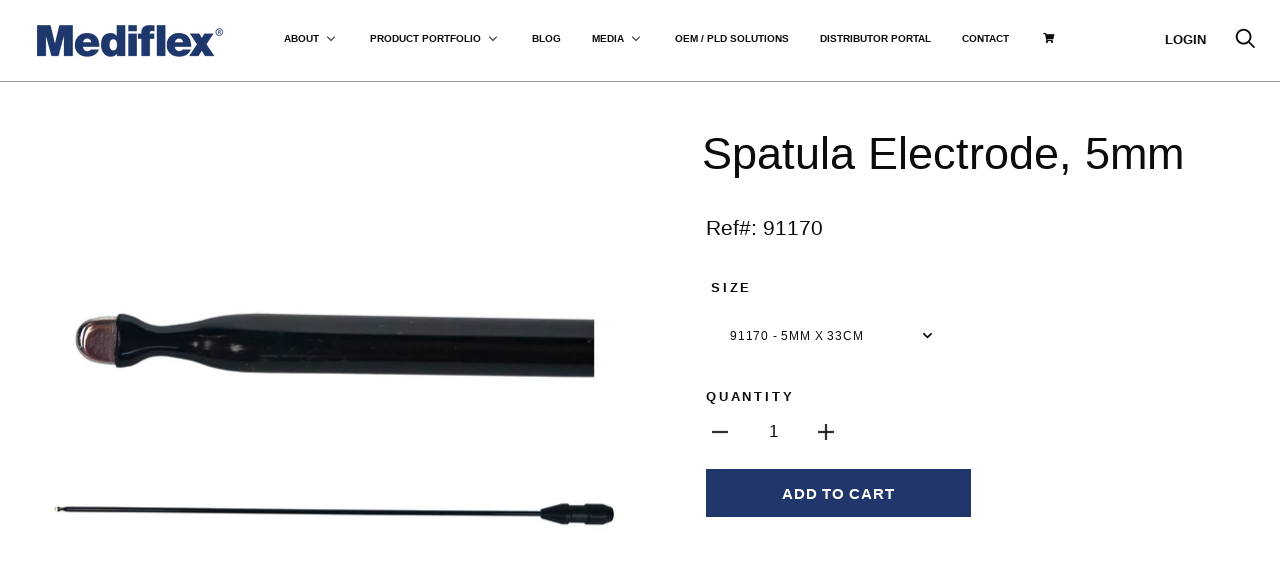

--- FILE ---
content_type: text/javascript
request_url: https://mediflex.com/cdn/shop/t/15/assets/plus-product-images.js?v=39785098852703662871600874177
body_size: -429
content:
$(document).ready(function(){var thumbnails=$("img.product__thumbnail-image");thumbnails.length&&thumbnails.bind("click",function(){var arrImage=$(this).attr("src").split("?")[0].split("."),strExtention=arrImage.pop(),strRemaining=arrImage.pop().replace(/_[a-zA-Z0-9@]+$/,""),strNewImage=arrImage.join(".")+"."+strRemaining+"."+strExtention;if(typeof variantImages!="undefined"&&typeof variantImages[strNewImage]!="undefined"){var option1=variantImages[strNewImage]["option-0"],option2=variantImages[strNewImage]["option-1"],option3=variantImages[strNewImage]["option-2"];option1!==null&&($("#single-option-selector-0").length?$("#single-option-selector-0").val(option1).trigger("change"):$('.single-option-selector[value="'+option1+'"]').prop("checked",!0).trigger("change")),option2!==null&&($("#single-option-selector-1").length?$("#single-option-selector-1").val(option2).trigger("change"):$('.single-option-selector[value="'+option2+'"]').prop("checked",!0).trigger("change")),option3!==null&&($("#single-option-selector-2").length?$("#single-option-selector-2").val(option3).trigger("change"):$('.single-option-selector[value="'+option3+'"]').prop("checked",!0).trigger("change"))}})});
//# sourceMappingURL=/cdn/shop/t/15/assets/plus-product-images.js.map?v=39785098852703662871600874177


--- FILE ---
content_type: text/javascript
request_url: https://mediflex.com/cdn/shop/t/15/assets/globo.alsobought.js?v=55641921801928829261600874158
body_size: 50459
content:
window.jQuery||function(t,e){"object"==typeof module&&"object"==typeof module.exports?module.exports=t.document?e(t,!0):function(t){if(!t.document)throw new Error("jQuery requires a window with a document");return e(t)}:e(t)}("undefined"!=typeof window?window:this,function(t,e){var i=[],n=t.document,r=i.slice,o=i.concat,s=i.push,a=i.indexOf,u={},l=u.toString,c=u.hasOwnProperty,h={},d="2.2.3",p=function(t,e){return new p.fn.init(t,e)},f=/^[\s\uFEFF\xA0]+|[\s\uFEFF\xA0]+$/g,g=/^-ms-/,m=/-([\da-z])/gi,v=function(t,e){return e.toUpperCase()};function y(t){var e=!!t&&"length"in t&&t.length,i=p.type(t);return"function"!==i&&!p.isWindow(t)&&("array"===i||0===e||"number"==typeof e&&e>0&&e-1 in t)}p.fn=p.prototype={jquery:d,constructor:p,selector:"",length:0,toArray:function(){return r.call(this)},get:function(t){return null!=t?0>t?this[t+this.length]:this[t]:r.call(this)},pushStack:function(t){var e=p.merge(this.constructor(),t);return e.prevObject=this,e.context=this.context,e},each:function(t){return p.each(this,t)},map:function(t){return this.pushStack(p.map(this,function(e,i){return t.call(e,i,e)}))},slice:function(){return this.pushStack(r.apply(this,arguments))},first:function(){return this.eq(0)},last:function(){return this.eq(-1)},eq:function(t){var e=this.length,i=+t+(0>t?e:0);return this.pushStack(i>=0&&e>i?[this[i]]:[])},end:function(){return this.prevObject||this.constructor()},push:s,sort:i.sort,splice:i.splice},p.extend=p.fn.extend=function(){var t,e,i,n,r,o,s=arguments[0]||{},a=1,u=arguments.length,l=!1;for("boolean"==typeof s&&(l=s,s=arguments[a]||{},a++),"object"==typeof s||p.isFunction(s)||(s={}),a===u&&(s=this,a--);u>a;a++)if(null!=(t=arguments[a]))for(e in t)i=s[e],s!==(n=t[e])&&(l&&n&&(p.isPlainObject(n)||(r=p.isArray(n)))?(r?(r=!1,o=i&&p.isArray(i)?i:[]):o=i&&p.isPlainObject(i)?i:{},s[e]=p.extend(l,o,n)):void 0!==n&&(s[e]=n));return s},p.extend({expando:"jQuery"+(d+Math.random()).replace(/\D/g,""),isReady:!0,error:function(t){throw new Error(t)},noop:function(){},isFunction:function(t){return"function"===p.type(t)},isArray:Array.isArray,isWindow:function(t){return null!=t&&t===t.window},isNumeric:function(t){var e=t&&t.toString();return!p.isArray(t)&&e-parseFloat(e)+1>=0},isPlainObject:function(t){var e;if("object"!==p.type(t)||t.nodeType||p.isWindow(t))return!1;if(t.constructor&&!c.call(t,"constructor")&&!c.call(t.constructor.prototype||{},"isPrototypeOf"))return!1;for(e in t);return void 0===e||c.call(t,e)},isEmptyObject:function(t){var e;for(e in t)return!1;return!0},type:function(t){return null==t?t+"":"object"==typeof t||"function"==typeof t?u[l.call(t)]||"object":typeof t},globalEval:function(t){var e,i=eval;(t=p.trim(t))&&(1===t.indexOf("use strict")?((e=n.createElement("script")).text=t,n.head.appendChild(e).parentNode.removeChild(e)):i(t))},camelCase:function(t){return t.replace(g,"ms-").replace(m,v)},nodeName:function(t,e){return t.nodeName&&t.nodeName.toLowerCase()===e.toLowerCase()},each:function(t,e){var i,n=0;if(y(t))for(i=t.length;i>n&&!1!==e.call(t[n],n,t[n]);n++);else for(n in t)if(!1===e.call(t[n],n,t[n]))break;return t},trim:function(t){return null==t?"":(t+"").replace(f,"")},makeArray:function(t,e){var i=e||[];return null!=t&&(y(Object(t))?p.merge(i,"string"==typeof t?[t]:t):s.call(i,t)),i},inArray:function(t,e,i){return null==e?-1:a.call(e,t,i)},merge:function(t,e){for(var i=+e.length,n=0,r=t.length;i>n;n++)t[r++]=e[n];return t.length=r,t},grep:function(t,e,i){for(var n=[],r=0,o=t.length,s=!i;o>r;r++)!e(t[r],r)!==s&&n.push(t[r]);return n},map:function(t,e,i){var n,r,s=0,a=[];if(y(t))for(n=t.length;n>s;s++)null!=(r=e(t[s],s,i))&&a.push(r);else for(s in t)null!=(r=e(t[s],s,i))&&a.push(r);return o.apply([],a)},guid:1,proxy:function(t,e){var i,n,o;return"string"==typeof e&&(i=t[e],e=t,t=i),p.isFunction(t)?(n=r.call(arguments,2),(o=function(){return t.apply(e||this,n.concat(r.call(arguments)))}).guid=t.guid=t.guid||p.guid++,o):void 0},now:Date.now,support:h}),"function"==typeof Symbol&&(p.fn[Symbol.iterator]=i[Symbol.iterator]),p.each("Boolean Number String Function Array Date RegExp Object Error Symbol".split(" "),function(t,e){u["[object "+e+"]"]=e.toLowerCase()});var x=function(t){var e,i,n,r,o,s,a,u,l,c,h,d,p,f,g,m,v,y,x,w="sizzle"+1*new Date,b=t.document,_=0,T=0,C=ot(),S=ot(),L=ot(),q=function(t,e){return t===e&&(h=!0),0},D=1<<31,k={}.hasOwnProperty,E=[],j=E.pop,N=E.push,A=E.push,$=E.slice,P=function(t,e){for(var i=0,n=t.length;n>i;i++)if(t[i]===e)return i;return-1},G="checked|selected|async|autofocus|autoplay|controls|defer|disabled|hidden|ismap|loop|multiple|open|readonly|required|scoped",O="[\\x20\\t\\r\\n\\f]",M="(?:\\\\.|[\\w-]|[^\\x00-\\xa0])+",R="\\["+O+"*("+M+")(?:"+O+"*([*^$|!~]?=)"+O+"*(?:'((?:\\\\.|[^\\\\'])*)'|\"((?:\\\\.|[^\\\\\"])*)\"|("+M+"))|)"+O+"*\\]",z=":("+M+")(?:\\((('((?:\\\\.|[^\\\\'])*)'|\"((?:\\\\.|[^\\\\\"])*)\")|((?:\\\\.|[^\\\\()[\\]]|"+R+")*)|.*)\\)|)",H=new RegExp(O+"+","g"),B=new RegExp("^"+O+"+|((?:^|[^\\\\])(?:\\\\.)*)"+O+"+$","g"),F=new RegExp("^"+O+"*,"+O+"*"),I=new RegExp("^"+O+"*([>+~]|"+O+")"+O+"*"),W=new RegExp("="+O+"*([^\\]'\"]*?)"+O+"*\\]","g"),V=new RegExp(z),U=new RegExp("^"+M+"$"),X={ID:new RegExp("^#("+M+")"),CLASS:new RegExp("^\\.("+M+")"),TAG:new RegExp("^("+M+"|[*])"),ATTR:new RegExp("^"+R),PSEUDO:new RegExp("^"+z),CHILD:new RegExp("^:(only|first|last|nth|nth-last)-(child|of-type)(?:\\("+O+"*(even|odd|(([+-]|)(\\d*)n|)"+O+"*(?:([+-]|)"+O+"*(\\d+)|))"+O+"*\\)|)","i"),bool:new RegExp("^(?:"+G+")$","i"),needsContext:new RegExp("^"+O+"*[>+~]|:(even|odd|eq|gt|lt|nth|first|last)(?:\\("+O+"*((?:-\\d)?\\d*)"+O+"*\\)|)(?=[^-]|$)","i")},Y=/^(?:input|select|textarea|button)$/i,Q=/^h\d$/i,Z=/^[^{]+\{\s*\[native \w/,J=/^(?:#([\w-]+)|(\w+)|\.([\w-]+))$/,K=/[+~]/,tt=/'|\\/g,et=new RegExp("\\\\([\\da-f]{1,6}"+O+"?|("+O+")|.)","ig"),it=function(t,e,i){var n="0x"+e-65536;return n!=n||i?e:0>n?String.fromCharCode(n+65536):String.fromCharCode(n>>10|55296,1023&n|56320)},nt=function(){d()};try{A.apply(E=$.call(b.childNodes),b.childNodes),E[b.childNodes.length].nodeType}catch(t){A={apply:E.length?function(t,e){N.apply(t,$.call(e))}:function(t,e){for(var i=t.length,n=0;t[i++]=e[n++];);t.length=i-1}}}function rt(t,e,n,r){var o,a,l,c,h,f,v,y,_=e&&e.ownerDocument,T=e?e.nodeType:9;if(n=n||[],"string"!=typeof t||!t||1!==T&&9!==T&&11!==T)return n;if(!r&&((e?e.ownerDocument||e:b)!==p&&d(e),e=e||p,g)){if(11!==T&&(f=J.exec(t)))if(o=f[1]){if(9===T){if(!(l=e.getElementById(o)))return n;if(l.id===o)return n.push(l),n}else if(_&&(l=_.getElementById(o))&&x(e,l)&&l.id===o)return n.push(l),n}else{if(f[2])return A.apply(n,e.getElementsByTagName(t)),n;if((o=f[3])&&i.getElementsByClassName&&e.getElementsByClassName)return A.apply(n,e.getElementsByClassName(o)),n}if(i.qsa&&!L[t+" "]&&(!m||!m.test(t))){if(1!==T)_=e,y=t;else if("object"!==e.nodeName.toLowerCase()){for((c=e.getAttribute("id"))?c=c.replace(tt,"\\$&"):e.setAttribute("id",c=w),a=(v=s(t)).length,h=U.test(c)?"#"+c:"[id='"+c+"']";a--;)v[a]=h+" "+gt(v[a]);y=v.join(","),_=K.test(t)&&pt(e.parentNode)||e}if(y)try{return A.apply(n,_.querySelectorAll(y)),n}catch(t){}finally{c===w&&e.removeAttribute("id")}}}return u(t.replace(B,"$1"),e,n,r)}function ot(){var t=[];return function e(i,r){return t.push(i+" ")>n.cacheLength&&delete e[t.shift()],e[i+" "]=r}}function st(t){return t[w]=!0,t}function at(t){var e=p.createElement("div");try{return!!t(e)}catch(t){return!1}finally{e.parentNode&&e.parentNode.removeChild(e),e=null}}function ut(t,e){for(var i=t.split("|"),r=i.length;r--;)n.attrHandle[i[r]]=e}function lt(t,e){var i=e&&t,n=i&&1===t.nodeType&&1===e.nodeType&&(~e.sourceIndex||D)-(~t.sourceIndex||D);if(n)return n;if(i)for(;i=i.nextSibling;)if(i===e)return-1;return t?1:-1}function ct(t){return function(e){return"input"===e.nodeName.toLowerCase()&&e.type===t}}function ht(t){return function(e){var i=e.nodeName.toLowerCase();return("input"===i||"button"===i)&&e.type===t}}function dt(t){return st(function(e){return e=+e,st(function(i,n){for(var r,o=t([],i.length,e),s=o.length;s--;)i[r=o[s]]&&(i[r]=!(n[r]=i[r]))})})}function pt(t){return t&&void 0!==t.getElementsByTagName&&t}for(e in i=rt.support={},o=rt.isXML=function(t){var e=t&&(t.ownerDocument||t).documentElement;return!!e&&"HTML"!==e.nodeName},d=rt.setDocument=function(t){var e,r,s=t?t.ownerDocument||t:b;return s!==p&&9===s.nodeType&&s.documentElement?(f=(p=s).documentElement,g=!o(p),(r=p.defaultView)&&r.top!==r&&(r.addEventListener?r.addEventListener("unload",nt,!1):r.attachEvent&&r.attachEvent("onunload",nt)),i.attributes=at(function(t){return t.className="i",!t.getAttribute("className")}),i.getElementsByTagName=at(function(t){return t.appendChild(p.createComment("")),!t.getElementsByTagName("*").length}),i.getElementsByClassName=Z.test(p.getElementsByClassName),i.getById=at(function(t){return f.appendChild(t).id=w,!p.getElementsByName||!p.getElementsByName(w).length}),i.getById?(n.find.ID=function(t,e){if(void 0!==e.getElementById&&g){var i=e.getElementById(t);return i?[i]:[]}},n.filter.ID=function(t){var e=t.replace(et,it);return function(t){return t.getAttribute("id")===e}}):(delete n.find.ID,n.filter.ID=function(t){var e=t.replace(et,it);return function(t){var i=void 0!==t.getAttributeNode&&t.getAttributeNode("id");return i&&i.value===e}}),n.find.TAG=i.getElementsByTagName?function(t,e){return void 0!==e.getElementsByTagName?e.getElementsByTagName(t):i.qsa?e.querySelectorAll(t):void 0}:function(t,e){var i,n=[],r=0,o=e.getElementsByTagName(t);if("*"===t){for(;i=o[r++];)1===i.nodeType&&n.push(i);return n}return o},n.find.CLASS=i.getElementsByClassName&&function(t,e){return void 0!==e.getElementsByClassName&&g?e.getElementsByClassName(t):void 0},v=[],m=[],(i.qsa=Z.test(p.querySelectorAll))&&(at(function(t){f.appendChild(t).innerHTML="<a id='"+w+"'></a><select id='"+w+"-\r\\' msallowcapture=''><option selected=''></option></select>",t.querySelectorAll("[msallowcapture^='']").length&&m.push("[*^$]="+O+"*(?:''|\"\")"),t.querySelectorAll("[selected]").length||m.push("\\["+O+"*(?:value|"+G+")"),t.querySelectorAll("[id~="+w+"-]").length||m.push("~="),t.querySelectorAll(":checked").length||m.push(":checked"),t.querySelectorAll("a#"+w+"+*").length||m.push(".#.+[+~]")}),at(function(t){var e=p.createElement("input");e.setAttribute("type","hidden"),t.appendChild(e).setAttribute("name","D"),t.querySelectorAll("[name=d]").length&&m.push("name"+O+"*[*^$|!~]?="),t.querySelectorAll(":enabled").length||m.push(":enabled",":disabled"),t.querySelectorAll("*,:x"),m.push(",.*:")})),(i.matchesSelector=Z.test(y=f.matches||f.webkitMatchesSelector||f.mozMatchesSelector||f.oMatchesSelector||f.msMatchesSelector))&&at(function(t){i.disconnectedMatch=y.call(t,"div"),y.call(t,"[s!='']:x"),v.push("!=",z)}),m=m.length&&new RegExp(m.join("|")),v=v.length&&new RegExp(v.join("|")),e=Z.test(f.compareDocumentPosition),x=e||Z.test(f.contains)?function(t,e){var i=9===t.nodeType?t.documentElement:t,n=e&&e.parentNode;return t===n||!(!n||1!==n.nodeType||!(i.contains?i.contains(n):t.compareDocumentPosition&&16&t.compareDocumentPosition(n)))}:function(t,e){if(e)for(;e=e.parentNode;)if(e===t)return!0;return!1},q=e?function(t,e){if(t===e)return h=!0,0;var n=!t.compareDocumentPosition-!e.compareDocumentPosition;return n||(1&(n=(t.ownerDocument||t)===(e.ownerDocument||e)?t.compareDocumentPosition(e):1)||!i.sortDetached&&e.compareDocumentPosition(t)===n?t===p||t.ownerDocument===b&&x(b,t)?-1:e===p||e.ownerDocument===b&&x(b,e)?1:c?P(c,t)-P(c,e):0:4&n?-1:1)}:function(t,e){if(t===e)return h=!0,0;var i,n=0,r=t.parentNode,o=e.parentNode,s=[t],a=[e];if(!r||!o)return t===p?-1:e===p?1:r?-1:o?1:c?P(c,t)-P(c,e):0;if(r===o)return lt(t,e);for(i=t;i=i.parentNode;)s.unshift(i);for(i=e;i=i.parentNode;)a.unshift(i);for(;s[n]===a[n];)n++;return n?lt(s[n],a[n]):s[n]===b?-1:a[n]===b?1:0},p):p},rt.matches=function(t,e){return rt(t,null,null,e)},rt.matchesSelector=function(t,e){if((t.ownerDocument||t)!==p&&d(t),e=e.replace(W,"='$1']"),i.matchesSelector&&g&&!L[e+" "]&&(!v||!v.test(e))&&(!m||!m.test(e)))try{var n=y.call(t,e);if(n||i.disconnectedMatch||t.document&&11!==t.document.nodeType)return n}catch(t){}return rt(e,p,null,[t]).length>0},rt.contains=function(t,e){return(t.ownerDocument||t)!==p&&d(t),x(t,e)},rt.attr=function(t,e){(t.ownerDocument||t)!==p&&d(t);var r=n.attrHandle[e.toLowerCase()],o=r&&k.call(n.attrHandle,e.toLowerCase())?r(t,e,!g):void 0;return void 0!==o?o:i.attributes||!g?t.getAttribute(e):(o=t.getAttributeNode(e))&&o.specified?o.value:null},rt.error=function(t){throw new Error("Syntax error, unrecognized expression: "+t)},rt.uniqueSort=function(t){var e,n=[],r=0,o=0;if(h=!i.detectDuplicates,c=!i.sortStable&&t.slice(0),t.sort(q),h){for(;e=t[o++];)e===t[o]&&(r=n.push(o));for(;r--;)t.splice(n[r],1)}return c=null,t},r=rt.getText=function(t){var e,i="",n=0,o=t.nodeType;if(o){if(1===o||9===o||11===o){if("string"==typeof t.textContent)return t.textContent;for(t=t.firstChild;t;t=t.nextSibling)i+=r(t)}else if(3===o||4===o)return t.nodeValue}else for(;e=t[n++];)i+=r(e);return i},(n=rt.selectors={cacheLength:50,createPseudo:st,match:X,attrHandle:{},find:{},relative:{">":{dir:"parentNode",first:!0}," ":{dir:"parentNode"},"+":{dir:"previousSibling",first:!0},"~":{dir:"previousSibling"}},preFilter:{ATTR:function(t){return t[1]=t[1].replace(et,it),t[3]=(t[3]||t[4]||t[5]||"").replace(et,it),"~="===t[2]&&(t[3]=" "+t[3]+" "),t.slice(0,4)},CHILD:function(t){return t[1]=t[1].toLowerCase(),"nth"===t[1].slice(0,3)?(t[3]||rt.error(t[0]),t[4]=+(t[4]?t[5]+(t[6]||1):2*("even"===t[3]||"odd"===t[3])),t[5]=+(t[7]+t[8]||"odd"===t[3])):t[3]&&rt.error(t[0]),t},PSEUDO:function(t){var e,i=!t[6]&&t[2];return X.CHILD.test(t[0])?null:(t[3]?t[2]=t[4]||t[5]||"":i&&V.test(i)&&(e=s(i,!0))&&(e=i.indexOf(")",i.length-e)-i.length)&&(t[0]=t[0].slice(0,e),t[2]=i.slice(0,e)),t.slice(0,3))}},filter:{TAG:function(t){var e=t.replace(et,it).toLowerCase();return"*"===t?function(){return!0}:function(t){return t.nodeName&&t.nodeName.toLowerCase()===e}},CLASS:function(t){var e=C[t+" "];return e||(e=new RegExp("(^|"+O+")"+t+"("+O+"|$)"))&&C(t,function(t){return e.test("string"==typeof t.className&&t.className||void 0!==t.getAttribute&&t.getAttribute("class")||"")})},ATTR:function(t,e,i){return function(n){var r=rt.attr(n,t);return null==r?"!="===e:!e||(r+="","="===e?r===i:"!="===e?r!==i:"^="===e?i&&0===r.indexOf(i):"*="===e?i&&r.indexOf(i)>-1:"$="===e?i&&r.slice(-i.length)===i:"~="===e?(" "+r.replace(H," ")+" ").indexOf(i)>-1:"|="===e&&(r===i||r.slice(0,i.length+1)===i+"-"))}},CHILD:function(t,e,i,n,r){var o="nth"!==t.slice(0,3),s="last"!==t.slice(-4),a="of-type"===e;return 1===n&&0===r?function(t){return!!t.parentNode}:function(e,i,u){var l,c,h,d,p,f,g=o!==s?"nextSibling":"previousSibling",m=e.parentNode,v=a&&e.nodeName.toLowerCase(),y=!u&&!a,x=!1;if(m){if(o){for(;g;){for(d=e;d=d[g];)if(a?d.nodeName.toLowerCase()===v:1===d.nodeType)return!1;f=g="only"===t&&!f&&"nextSibling"}return!0}if(f=[s?m.firstChild:m.lastChild],s&&y){for(x=(p=(l=(c=(h=(d=m)[w]||(d[w]={}))[d.uniqueID]||(h[d.uniqueID]={}))[t]||[])[0]===_&&l[1])&&l[2],d=p&&m.childNodes[p];d=++p&&d&&d[g]||(x=p=0)||f.pop();)if(1===d.nodeType&&++x&&d===e){c[t]=[_,p,x];break}}else if(y&&(x=p=(l=(c=(h=(d=e)[w]||(d[w]={}))[d.uniqueID]||(h[d.uniqueID]={}))[t]||[])[0]===_&&l[1]),!1===x)for(;(d=++p&&d&&d[g]||(x=p=0)||f.pop())&&((a?d.nodeName.toLowerCase()!==v:1!==d.nodeType)||!++x||(y&&((c=(h=d[w]||(d[w]={}))[d.uniqueID]||(h[d.uniqueID]={}))[t]=[_,x]),d!==e)););return(x-=r)===n||x%n==0&&x/n>=0}}},PSEUDO:function(t,e){var i,r=n.pseudos[t]||n.setFilters[t.toLowerCase()]||rt.error("unsupported pseudo: "+t);return r[w]?r(e):r.length>1?(i=[t,t,"",e],n.setFilters.hasOwnProperty(t.toLowerCase())?st(function(t,i){for(var n,o=r(t,e),s=o.length;s--;)t[n=P(t,o[s])]=!(i[n]=o[s])}):function(t){return r(t,0,i)}):r}},pseudos:{not:st(function(t){var e=[],i=[],n=a(t.replace(B,"$1"));return n[w]?st(function(t,e,i,r){for(var o,s=n(t,null,r,[]),a=t.length;a--;)(o=s[a])&&(t[a]=!(e[a]=o))}):function(t,r,o){return e[0]=t,n(e,null,o,i),e[0]=null,!i.pop()}}),has:st(function(t){return function(e){return rt(t,e).length>0}}),contains:st(function(t){return t=t.replace(et,it),function(e){return(e.textContent||e.innerText||r(e)).indexOf(t)>-1}}),lang:st(function(t){return U.test(t||"")||rt.error("unsupported lang: "+t),t=t.replace(et,it).toLowerCase(),function(e){var i;do{if(i=g?e.lang:e.getAttribute("xml:lang")||e.getAttribute("lang"))return(i=i.toLowerCase())===t||0===i.indexOf(t+"-")}while((e=e.parentNode)&&1===e.nodeType);return!1}}),target:function(e){var i=t.location&&t.location.hash;return i&&i.slice(1)===e.id},root:function(t){return t===f},focus:function(t){return t===p.activeElement&&(!p.hasFocus||p.hasFocus())&&!!(t.type||t.href||~t.tabIndex)},enabled:function(t){return!1===t.disabled},disabled:function(t){return!0===t.disabled},checked:function(t){var e=t.nodeName.toLowerCase();return"input"===e&&!!t.checked||"option"===e&&!!t.selected},selected:function(t){return t.parentNode&&t.parentNode.selectedIndex,!0===t.selected},empty:function(t){for(t=t.firstChild;t;t=t.nextSibling)if(t.nodeType<6)return!1;return!0},parent:function(t){return!n.pseudos.empty(t)},header:function(t){return Q.test(t.nodeName)},input:function(t){return Y.test(t.nodeName)},button:function(t){var e=t.nodeName.toLowerCase();return"input"===e&&"button"===t.type||"button"===e},text:function(t){var e;return"input"===t.nodeName.toLowerCase()&&"text"===t.type&&(null==(e=t.getAttribute("type"))||"text"===e.toLowerCase())},first:dt(function(){return[0]}),last:dt(function(t,e){return[e-1]}),eq:dt(function(t,e,i){return[0>i?i+e:i]}),even:dt(function(t,e){for(var i=0;e>i;i+=2)t.push(i);return t}),odd:dt(function(t,e){for(var i=1;e>i;i+=2)t.push(i);return t}),lt:dt(function(t,e,i){for(var n=0>i?i+e:i;--n>=0;)t.push(n);return t}),gt:dt(function(t,e,i){for(var n=0>i?i+e:i;++n<e;)t.push(n);return t})}}).pseudos.nth=n.pseudos.eq,{radio:!0,checkbox:!0,file:!0,password:!0,image:!0})n.pseudos[e]=ct(e);for(e in{submit:!0,reset:!0})n.pseudos[e]=ht(e);function ft(){}function gt(t){for(var e=0,i=t.length,n="";i>e;e++)n+=t[e].value;return n}function mt(t,e,i){var n=e.dir,r=i&&"parentNode"===n,o=T++;return e.first?function(e,i,o){for(;e=e[n];)if(1===e.nodeType||r)return t(e,i,o)}:function(e,i,s){var a,u,l,c=[_,o];if(s){for(;e=e[n];)if((1===e.nodeType||r)&&t(e,i,s))return!0}else for(;e=e[n];)if(1===e.nodeType||r){if((a=(u=(l=e[w]||(e[w]={}))[e.uniqueID]||(l[e.uniqueID]={}))[n])&&a[0]===_&&a[1]===o)return c[2]=a[2];if(u[n]=c,c[2]=t(e,i,s))return!0}}}function vt(t){return t.length>1?function(e,i,n){for(var r=t.length;r--;)if(!t[r](e,i,n))return!1;return!0}:t[0]}function yt(t,e,i,n,r){for(var o,s=[],a=0,u=t.length,l=null!=e;u>a;a++)(o=t[a])&&(i&&!i(o,n,r)||(s.push(o),l&&e.push(a)));return s}function xt(t,e,i,n,r,o){return n&&!n[w]&&(n=xt(n)),r&&!r[w]&&(r=xt(r,o)),st(function(o,s,a,u){var l,c,h,d=[],p=[],f=s.length,g=o||function(t,e,i){for(var n=0,r=e.length;r>n;n++)rt(t,e[n],i);return i}(e||"*",a.nodeType?[a]:a,[]),m=!t||!o&&e?g:yt(g,d,t,a,u),v=i?r||(o?t:f||n)?[]:s:m;if(i&&i(m,v,a,u),n)for(l=yt(v,p),n(l,[],a,u),c=l.length;c--;)(h=l[c])&&(v[p[c]]=!(m[p[c]]=h));if(o){if(r||t){if(r){for(l=[],c=v.length;c--;)(h=v[c])&&l.push(m[c]=h);r(null,v=[],l,u)}for(c=v.length;c--;)(h=v[c])&&(l=r?P(o,h):d[c])>-1&&(o[l]=!(s[l]=h))}}else v=yt(v===s?v.splice(f,v.length):v),r?r(null,s,v,u):A.apply(s,v)})}function wt(t){for(var e,i,r,o=t.length,s=n.relative[t[0].type],a=s||n.relative[" "],u=s?1:0,c=mt(function(t){return t===e},a,!0),h=mt(function(t){return P(e,t)>-1},a,!0),d=[function(t,i,n){var r=!s&&(n||i!==l)||((e=i).nodeType?c(t,i,n):h(t,i,n));return e=null,r}];o>u;u++)if(i=n.relative[t[u].type])d=[mt(vt(d),i)];else{if((i=n.filter[t[u].type].apply(null,t[u].matches))[w]){for(r=++u;o>r&&!n.relative[t[r].type];r++);return xt(u>1&&vt(d),u>1&&gt(t.slice(0,u-1).concat({value:" "===t[u-2].type?"*":""})).replace(B,"$1"),i,r>u&&wt(t.slice(u,r)),o>r&&wt(t=t.slice(r)),o>r&&gt(t))}d.push(i)}return vt(d)}function bt(t,e){var i=e.length>0,r=t.length>0,o=function(o,s,a,u,c){var h,f,m,v=0,y="0",x=o&&[],w=[],b=l,T=o||r&&n.find.TAG("*",c),C=_+=null==b?1:Math.random()||.1,S=T.length;for(c&&(l=s===p||s||c);y!==S&&null!=(h=T[y]);y++){if(r&&h){for(f=0,s||h.ownerDocument===p||(d(h),a=!g);m=t[f++];)if(m(h,s||p,a)){u.push(h);break}c&&(_=C)}i&&((h=!m&&h)&&v--,o&&x.push(h))}if(v+=y,i&&y!==v){for(f=0;m=e[f++];)m(x,w,s,a);if(o){if(v>0)for(;y--;)x[y]||w[y]||(w[y]=j.call(u));w=yt(w)}A.apply(u,w),c&&!o&&w.length>0&&v+e.length>1&&rt.uniqueSort(u)}return c&&(_=C,l=b),x};return i?st(o):o}return ft.prototype=n.filters=n.pseudos,n.setFilters=new ft,s=rt.tokenize=function(t,e){var i,r,o,s,a,u,l,c=S[t+" "];if(c)return e?0:c.slice(0);for(a=t,u=[],l=n.preFilter;a;){for(s in i&&!(r=F.exec(a))||(r&&(a=a.slice(r[0].length)||a),u.push(o=[])),i=!1,(r=I.exec(a))&&(i=r.shift(),o.push({value:i,type:r[0].replace(B," ")}),a=a.slice(i.length)),n.filter)!(r=X[s].exec(a))||l[s]&&!(r=l[s](r))||(i=r.shift(),o.push({value:i,type:s,matches:r}),a=a.slice(i.length));if(!i)break}return e?a.length:a?rt.error(t):S(t,u).slice(0)},a=rt.compile=function(t,e){var i,n=[],r=[],o=L[t+" "];if(!o){for(e||(e=s(t)),i=e.length;i--;)(o=wt(e[i]))[w]?n.push(o):r.push(o);(o=L(t,bt(r,n))).selector=t}return o},u=rt.select=function(t,e,r,o){var u,l,c,h,d,p="function"==typeof t&&t,f=!o&&s(t=p.selector||t);if(r=r||[],1===f.length){if((l=f[0]=f[0].slice(0)).length>2&&"ID"===(c=l[0]).type&&i.getById&&9===e.nodeType&&g&&n.relative[l[1].type]){if(!(e=(n.find.ID(c.matches[0].replace(et,it),e)||[])[0]))return r;p&&(e=e.parentNode),t=t.slice(l.shift().value.length)}for(u=X.needsContext.test(t)?0:l.length;u--&&(c=l[u],!n.relative[h=c.type]);)if((d=n.find[h])&&(o=d(c.matches[0].replace(et,it),K.test(l[0].type)&&pt(e.parentNode)||e))){if(l.splice(u,1),!(t=o.length&&gt(l)))return A.apply(r,o),r;break}}return(p||a(t,f))(o,e,!g,r,!e||K.test(t)&&pt(e.parentNode)||e),r},i.sortStable=w.split("").sort(q).join("")===w,i.detectDuplicates=!!h,d(),i.sortDetached=at(function(t){return 1&t.compareDocumentPosition(p.createElement("div"))}),at(function(t){return t.innerHTML="<a href='#'></a>","#"===t.firstChild.getAttribute("href")})||ut("type|href|height|width",function(t,e,i){return i?void 0:t.getAttribute(e,"type"===e.toLowerCase()?1:2)}),i.attributes&&at(function(t){return t.innerHTML="<input/>",t.firstChild.setAttribute("value",""),""===t.firstChild.getAttribute("value")})||ut("value",function(t,e,i){return i||"input"!==t.nodeName.toLowerCase()?void 0:t.defaultValue}),at(function(t){return null==t.getAttribute("disabled")})||ut(G,function(t,e,i){var n;return i?void 0:!0===t[e]?e.toLowerCase():(n=t.getAttributeNode(e))&&n.specified?n.value:null}),rt}(t);p.find=x,p.expr=x.selectors,p.expr[":"]=p.expr.pseudos,p.uniqueSort=p.unique=x.uniqueSort,p.text=x.getText,p.isXMLDoc=x.isXML,p.contains=x.contains;var w=function(t,e,i){for(var n=[],r=void 0!==i;(t=t[e])&&9!==t.nodeType;)if(1===t.nodeType){if(r&&p(t).is(i))break;n.push(t)}return n},b=function(t,e){for(var i=[];t;t=t.nextSibling)1===t.nodeType&&t!==e&&i.push(t);return i},_=p.expr.match.needsContext,T=/^<([\w-]+)\s*\/?>(?:<\/\1>|)$/,C=/^.[^:#\[\.,]*$/;function S(t,e,i){if(p.isFunction(e))return p.grep(t,function(t,n){return!!e.call(t,n,t)!==i});if(e.nodeType)return p.grep(t,function(t){return t===e!==i});if("string"==typeof e){if(C.test(e))return p.filter(e,t,i);e=p.filter(e,t)}return p.grep(t,function(t){return a.call(e,t)>-1!==i})}p.filter=function(t,e,i){var n=e[0];return i&&(t=":not("+t+")"),1===e.length&&1===n.nodeType?p.find.matchesSelector(n,t)?[n]:[]:p.find.matches(t,p.grep(e,function(t){return 1===t.nodeType}))},p.fn.extend({find:function(t){var e,i=this.length,n=[],r=this;if("string"!=typeof t)return this.pushStack(p(t).filter(function(){for(e=0;i>e;e++)if(p.contains(r[e],this))return!0}));for(e=0;i>e;e++)p.find(t,r[e],n);return(n=this.pushStack(i>1?p.unique(n):n)).selector=this.selector?this.selector+" "+t:t,n},filter:function(t){return this.pushStack(S(this,t||[],!1))},not:function(t){return this.pushStack(S(this,t||[],!0))},is:function(t){return!!S(this,"string"==typeof t&&_.test(t)?p(t):t||[],!1).length}});var L,q=/^(?:\s*(<[\w\W]+>)[^>]*|#([\w-]*))$/;(p.fn.init=function(t,e,i){var r,o;if(!t)return this;if(i=i||L,"string"==typeof t){if(!(r="<"===t[0]&&">"===t[t.length-1]&&t.length>=3?[null,t,null]:q.exec(t))||!r[1]&&e)return!e||e.jquery?(e||i).find(t):this.constructor(e).find(t);if(r[1]){if(e=e instanceof p?e[0]:e,p.merge(this,p.parseHTML(r[1],e&&e.nodeType?e.ownerDocument||e:n,!0)),T.test(r[1])&&p.isPlainObject(e))for(r in e)p.isFunction(this[r])?this[r](e[r]):this.attr(r,e[r]);return this}return(o=n.getElementById(r[2]))&&o.parentNode&&(this.length=1,this[0]=o),this.context=n,this.selector=t,this}return t.nodeType?(this.context=this[0]=t,this.length=1,this):p.isFunction(t)?void 0!==i.ready?i.ready(t):t(p):(void 0!==t.selector&&(this.selector=t.selector,this.context=t.context),p.makeArray(t,this))}).prototype=p.fn,L=p(n);var D=/^(?:parents|prev(?:Until|All))/,k={children:!0,contents:!0,next:!0,prev:!0};function E(t,e){for(;(t=t[e])&&1!==t.nodeType;);return t}p.fn.extend({has:function(t){var e=p(t,this),i=e.length;return this.filter(function(){for(var t=0;i>t;t++)if(p.contains(this,e[t]))return!0})},closest:function(t,e){for(var i,n=0,r=this.length,o=[],s=_.test(t)||"string"!=typeof t?p(t,e||this.context):0;r>n;n++)for(i=this[n];i&&i!==e;i=i.parentNode)if(i.nodeType<11&&(s?s.index(i)>-1:1===i.nodeType&&p.find.matchesSelector(i,t))){o.push(i);break}return this.pushStack(o.length>1?p.uniqueSort(o):o)},index:function(t){return t?"string"==typeof t?a.call(p(t),this[0]):a.call(this,t.jquery?t[0]:t):this[0]&&this[0].parentNode?this.first().prevAll().length:-1},add:function(t,e){return this.pushStack(p.uniqueSort(p.merge(this.get(),p(t,e))))},addBack:function(t){return this.add(null==t?this.prevObject:this.prevObject.filter(t))}}),p.each({parent:function(t){var e=t.parentNode;return e&&11!==e.nodeType?e:null},parents:function(t){return w(t,"parentNode")},parentsUntil:function(t,e,i){return w(t,"parentNode",i)},next:function(t){return E(t,"nextSibling")},prev:function(t){return E(t,"previousSibling")},nextAll:function(t){return w(t,"nextSibling")},prevAll:function(t){return w(t,"previousSibling")},nextUntil:function(t,e,i){return w(t,"nextSibling",i)},prevUntil:function(t,e,i){return w(t,"previousSibling",i)},siblings:function(t){return b((t.parentNode||{}).firstChild,t)},children:function(t){return b(t.firstChild)},contents:function(t){return t.contentDocument||p.merge([],t.childNodes)}},function(t,e){p.fn[t]=function(i,n){var r=p.map(this,e,i);return"Until"!==t.slice(-5)&&(n=i),n&&"string"==typeof n&&(r=p.filter(n,r)),this.length>1&&(k[t]||p.uniqueSort(r),D.test(t)&&r.reverse()),this.pushStack(r)}});var j,N=/\S+/g;function A(){n.removeEventListener("DOMContentLoaded",A),t.removeEventListener("load",A),p.ready()}p.Callbacks=function(t){t="string"==typeof t?function(t){var e={};return p.each(t.match(N)||[],function(t,i){e[i]=!0}),e}(t):p.extend({},t);var e,i,n,r,o=[],s=[],a=-1,u=function(){for(r=t.once,n=e=!0;s.length;a=-1)for(i=s.shift();++a<o.length;)!1===o[a].apply(i[0],i[1])&&t.stopOnFalse&&(a=o.length,i=!1);t.memory||(i=!1),e=!1,r&&(o=i?[]:"")},l={add:function(){return o&&(i&&!e&&(a=o.length-1,s.push(i)),function e(i){p.each(i,function(i,n){p.isFunction(n)?t.unique&&l.has(n)||o.push(n):n&&n.length&&"string"!==p.type(n)&&e(n)})}(arguments),i&&!e&&u()),this},remove:function(){return p.each(arguments,function(t,e){for(var i;(i=p.inArray(e,o,i))>-1;)o.splice(i,1),a>=i&&a--}),this},has:function(t){return t?p.inArray(t,o)>-1:o.length>0},empty:function(){return o&&(o=[]),this},disable:function(){return r=s=[],o=i="",this},disabled:function(){return!o},lock:function(){return r=s=[],i||(o=i=""),this},locked:function(){return!!r},fireWith:function(t,i){return r||(i=[t,(i=i||[]).slice?i.slice():i],s.push(i),e||u()),this},fire:function(){return l.fireWith(this,arguments),this},fired:function(){return!!n}};return l},p.extend({Deferred:function(t){var e=[["resolve","done",p.Callbacks("once memory"),"resolved"],["reject","fail",p.Callbacks("once memory"),"rejected"],["notify","progress",p.Callbacks("memory")]],i="pending",n={state:function(){return i},always:function(){return r.done(arguments).fail(arguments),this},then:function(){var t=arguments;return p.Deferred(function(i){p.each(e,function(e,o){var s=p.isFunction(t[e])&&t[e];r[o[1]](function(){var t=s&&s.apply(this,arguments);t&&p.isFunction(t.promise)?t.promise().progress(i.notify).done(i.resolve).fail(i.reject):i[o[0]+"With"](this===n?i.promise():this,s?[t]:arguments)})}),t=null}).promise()},promise:function(t){return null!=t?p.extend(t,n):n}},r={};return n.pipe=n.then,p.each(e,function(t,o){var s=o[2],a=o[3];n[o[1]]=s.add,a&&s.add(function(){i=a},e[1^t][2].disable,e[2][2].lock),r[o[0]]=function(){return r[o[0]+"With"](this===r?n:this,arguments),this},r[o[0]+"With"]=s.fireWith}),n.promise(r),t&&t.call(r,r),r},when:function(t){var e,i,n,o=0,s=r.call(arguments),a=s.length,u=1!==a||t&&p.isFunction(t.promise)?a:0,l=1===u?t:p.Deferred(),c=function(t,i,n){return function(o){i[t]=this,n[t]=arguments.length>1?r.call(arguments):o,n===e?l.notifyWith(i,n):--u||l.resolveWith(i,n)}};if(a>1)for(e=new Array(a),i=new Array(a),n=new Array(a);a>o;o++)s[o]&&p.isFunction(s[o].promise)?s[o].promise().progress(c(o,i,e)).done(c(o,n,s)).fail(l.reject):--u;return u||l.resolveWith(n,s),l.promise()}}),p.fn.ready=function(t){return p.ready.promise().done(t),this},p.extend({isReady:!1,readyWait:1,holdReady:function(t){t?p.readyWait++:p.ready(!0)},ready:function(t){(!0===t?--p.readyWait:p.isReady)||(p.isReady=!0,!0!==t&&--p.readyWait>0||(j.resolveWith(n,[p]),p.fn.triggerHandler&&(p(n).triggerHandler("ready"),p(n).off("ready"))))}}),p.ready.promise=function(e){return j||(j=p.Deferred(),"complete"===n.readyState||"loading"!==n.readyState&&!n.documentElement.doScroll?t.setTimeout(p.ready):(n.addEventListener("DOMContentLoaded",A),t.addEventListener("load",A))),j.promise(e)},p.ready.promise();var $=function(t,e,i,n,r,o,s){var a=0,u=t.length,l=null==i;if("object"===p.type(i))for(a in r=!0,i)$(t,e,a,i[a],!0,o,s);else if(void 0!==n&&(r=!0,p.isFunction(n)||(s=!0),l&&(s?(e.call(t,n),e=null):(l=e,e=function(t,e,i){return l.call(p(t),i)})),e))for(;u>a;a++)e(t[a],i,s?n:n.call(t[a],a,e(t[a],i)));return r?t:l?e.call(t):u?e(t[0],i):o},P=function(t){return 1===t.nodeType||9===t.nodeType||!+t.nodeType};function G(){this.expando=p.expando+G.uid++}G.uid=1,G.prototype={register:function(t,e){var i=e||{};return t.nodeType?t[this.expando]=i:Object.defineProperty(t,this.expando,{value:i,writable:!0,configurable:!0}),t[this.expando]},cache:function(t){if(!P(t))return{};var e=t[this.expando];return e||(e={},P(t)&&(t.nodeType?t[this.expando]=e:Object.defineProperty(t,this.expando,{value:e,configurable:!0}))),e},set:function(t,e,i){var n,r=this.cache(t);if("string"==typeof e)r[e]=i;else for(n in e)r[n]=e[n];return r},get:function(t,e){return void 0===e?this.cache(t):t[this.expando]&&t[this.expando][e]},access:function(t,e,i){var n;return void 0===e||e&&"string"==typeof e&&void 0===i?void 0!==(n=this.get(t,e))?n:this.get(t,p.camelCase(e)):(this.set(t,e,i),void 0!==i?i:e)},remove:function(t,e){var i,n,r,o=t[this.expando];if(void 0!==o){if(void 0===e)this.register(t);else{p.isArray(e)?n=e.concat(e.map(p.camelCase)):(r=p.camelCase(e),e in o?n=[e,r]:n=(n=r)in o?[n]:n.match(N)||[]),i=n.length;for(;i--;)delete o[n[i]]}(void 0===e||p.isEmptyObject(o))&&(t.nodeType?t[this.expando]=void 0:delete t[this.expando])}},hasData:function(t){var e=t[this.expando];return void 0!==e&&!p.isEmptyObject(e)}};var O=new G,M=new G,R=/^(?:\{[\w\W]*\}|\[[\w\W]*\])$/,z=/[A-Z]/g;function H(t,e,i){var n;if(void 0===i&&1===t.nodeType)if(n="data-"+e.replace(z,"-$&").toLowerCase(),"string"==typeof(i=t.getAttribute(n))){try{i="true"===i||"false"!==i&&("null"===i?null:+i+""===i?+i:R.test(i)?p.parseJSON(i):i)}catch(t){}M.set(t,e,i)}else i=void 0;return i}p.extend({hasData:function(t){return M.hasData(t)||O.hasData(t)},data:function(t,e,i){return M.access(t,e,i)},removeData:function(t,e){M.remove(t,e)},_data:function(t,e,i){return O.access(t,e,i)},_removeData:function(t,e){O.remove(t,e)}}),p.fn.extend({data:function(t,e){var i,n,r,o=this[0],s=o&&o.attributes;if(void 0===t){if(this.length&&(r=M.get(o),1===o.nodeType&&!O.get(o,"hasDataAttrs"))){for(i=s.length;i--;)s[i]&&(0===(n=s[i].name).indexOf("data-")&&(n=p.camelCase(n.slice(5)),H(o,n,r[n])));O.set(o,"hasDataAttrs",!0)}return r}return"object"==typeof t?this.each(function(){M.set(this,t)}):$(this,function(e){var i,n;if(o&&void 0===e){if(void 0!==(i=M.get(o,t)||M.get(o,t.replace(z,"-$&").toLowerCase())))return i;if(n=p.camelCase(t),void 0!==(i=M.get(o,n)))return i;if(void 0!==(i=H(o,n,void 0)))return i}else n=p.camelCase(t),this.each(function(){var i=M.get(this,n);M.set(this,n,e),t.indexOf("-")>-1&&void 0!==i&&M.set(this,t,e)})},null,e,arguments.length>1,null,!0)},removeData:function(t){return this.each(function(){M.remove(this,t)})}}),p.extend({queue:function(t,e,i){var n;return t?(e=(e||"fx")+"queue",n=O.get(t,e),i&&(!n||p.isArray(i)?n=O.access(t,e,p.makeArray(i)):n.push(i)),n||[]):void 0},dequeue:function(t,e){e=e||"fx";var i=p.queue(t,e),n=i.length,r=i.shift(),o=p._queueHooks(t,e);"inprogress"===r&&(r=i.shift(),n--),r&&("fx"===e&&i.unshift("inprogress"),delete o.stop,r.call(t,function(){p.dequeue(t,e)},o)),!n&&o&&o.empty.fire()},_queueHooks:function(t,e){var i=e+"queueHooks";return O.get(t,i)||O.access(t,i,{empty:p.Callbacks("once memory").add(function(){O.remove(t,[e+"queue",i])})})}}),p.fn.extend({queue:function(t,e){var i=2;return"string"!=typeof t&&(e=t,t="fx",i--),arguments.length<i?p.queue(this[0],t):void 0===e?this:this.each(function(){var i=p.queue(this,t,e);p._queueHooks(this,t),"fx"===t&&"inprogress"!==i[0]&&p.dequeue(this,t)})},dequeue:function(t){return this.each(function(){p.dequeue(this,t)})},clearQueue:function(t){return this.queue(t||"fx",[])},promise:function(t,e){var i,n=1,r=p.Deferred(),o=this,s=this.length,a=function(){--n||r.resolveWith(o,[o])};for("string"!=typeof t&&(e=t,t=void 0),t=t||"fx";s--;)(i=O.get(o[s],t+"queueHooks"))&&i.empty&&(n++,i.empty.add(a));return a(),r.promise(e)}});var B=/[+-]?(?:\d*\.|)\d+(?:[eE][+-]?\d+|)/.source,F=new RegExp("^(?:([+-])=|)("+B+")([a-z%]*)$","i"),I=["Top","Right","Bottom","Left"],W=function(t,e){return t=e||t,"none"===p.css(t,"display")||!p.contains(t.ownerDocument,t)};function V(t,e,i,n){var r,o=1,s=20,a=n?function(){return n.cur()}:function(){return p.css(t,e,"")},u=a(),l=i&&i[3]||(p.cssNumber[e]?"":"px"),c=(p.cssNumber[e]||"px"!==l&&+u)&&F.exec(p.css(t,e));if(c&&c[3]!==l){l=l||c[3],i=i||[],c=+u||1;do{c/=o=o||".5",p.style(t,e,c+l)}while(o!==(o=a()/u)&&1!==o&&--s)}return i&&(c=+c||+u||0,r=i[1]?c+(i[1]+1)*i[2]:+i[2],n&&(n.unit=l,n.start=c,n.end=r)),r}var U=/^(?:checkbox|radio)$/i,X=/<([\w:-]+)/,Y=/^$|\/(?:java|ecma)script/i,Q={option:[1,"<select multiple='multiple'>","</select>"],thead:[1,"<table>","</table>"],col:[2,"<table><colgroup>","</colgroup></table>"],tr:[2,"<table><tbody>","</tbody></table>"],td:[3,"<table><tbody><tr>","</tr></tbody></table>"],_default:[0,"",""]};function Z(t,e){var i=void 0!==t.getElementsByTagName?t.getElementsByTagName(e||"*"):void 0!==t.querySelectorAll?t.querySelectorAll(e||"*"):[];return void 0===e||e&&p.nodeName(t,e)?p.merge([t],i):i}function J(t,e){for(var i=0,n=t.length;n>i;i++)O.set(t[i],"globalEval",!e||O.get(e[i],"globalEval"))}Q.optgroup=Q.option,Q.tbody=Q.tfoot=Q.colgroup=Q.caption=Q.thead,Q.th=Q.td;var K=/<|&#?\w+;/;function tt(t,e,i,n,r){for(var o,s,a,u,l,c,h=e.createDocumentFragment(),d=[],f=0,g=t.length;g>f;f++)if((o=t[f])||0===o)if("object"===p.type(o))p.merge(d,o.nodeType?[o]:o);else if(K.test(o)){for(s=s||h.appendChild(e.createElement("div")),a=(X.exec(o)||["",""])[1].toLowerCase(),u=Q[a]||Q._default,s.innerHTML=u[1]+p.htmlPrefilter(o)+u[2],c=u[0];c--;)s=s.lastChild;p.merge(d,s.childNodes),(s=h.firstChild).textContent=""}else d.push(e.createTextNode(o));for(h.textContent="",f=0;o=d[f++];)if(n&&p.inArray(o,n)>-1)r&&r.push(o);else if(l=p.contains(o.ownerDocument,o),s=Z(h.appendChild(o),"script"),l&&J(s),i)for(c=0;o=s[c++];)Y.test(o.type||"")&&i.push(o);return h}!function(){var t=n.createDocumentFragment().appendChild(n.createElement("div")),e=n.createElement("input");e.setAttribute("type","radio"),e.setAttribute("checked","checked"),e.setAttribute("name","t"),t.appendChild(e),h.checkClone=t.cloneNode(!0).cloneNode(!0).lastChild.checked,t.innerHTML="<textarea>x</textarea>",h.noCloneChecked=!!t.cloneNode(!0).lastChild.defaultValue}();var et=/^key/,it=/^(?:mouse|pointer|contextmenu|drag|drop)|click/,nt=/^([^.]*)(?:\.(.+)|)/;function rt(){return!0}function ot(){return!1}function st(){try{return n.activeElement}catch(t){}}function at(t,e,i,n,r,o){var s,a;if("object"==typeof e){for(a in"string"!=typeof i&&(n=n||i,i=void 0),e)at(t,a,i,n,e[a],o);return t}if(null==n&&null==r?(r=i,n=i=void 0):null==r&&("string"==typeof i?(r=n,n=void 0):(r=n,n=i,i=void 0)),!1===r)r=ot;else if(!r)return t;return 1===o&&(s=r,(r=function(t){return p().off(t),s.apply(this,arguments)}).guid=s.guid||(s.guid=p.guid++)),t.each(function(){p.event.add(this,e,r,n,i)})}p.event={global:{},add:function(t,e,i,n,r){var o,s,a,u,l,c,h,d,f,g,m,v=O.get(t);if(v)for(i.handler&&(i=(o=i).handler,r=o.selector),i.guid||(i.guid=p.guid++),(u=v.events)||(u=v.events={}),(s=v.handle)||(s=v.handle=function(e){return void 0!==p&&p.event.triggered!==e.type?p.event.dispatch.apply(t,arguments):void 0}),l=(e=(e||"").match(N)||[""]).length;l--;)f=m=(a=nt.exec(e[l])||[])[1],g=(a[2]||"").split(".").sort(),f&&(h=p.event.special[f]||{},f=(r?h.delegateType:h.bindType)||f,h=p.event.special[f]||{},c=p.extend({type:f,origType:m,data:n,handler:i,guid:i.guid,selector:r,needsContext:r&&p.expr.match.needsContext.test(r),namespace:g.join(".")},o),(d=u[f])||((d=u[f]=[]).delegateCount=0,h.setup&&!1!==h.setup.call(t,n,g,s)||t.addEventListener&&t.addEventListener(f,s)),h.add&&(h.add.call(t,c),c.handler.guid||(c.handler.guid=i.guid)),r?d.splice(d.delegateCount++,0,c):d.push(c),p.event.global[f]=!0)},remove:function(t,e,i,n,r){var o,s,a,u,l,c,h,d,f,g,m,v=O.hasData(t)&&O.get(t);if(v&&(u=v.events)){for(l=(e=(e||"").match(N)||[""]).length;l--;)if(f=m=(a=nt.exec(e[l])||[])[1],g=(a[2]||"").split(".").sort(),f){for(h=p.event.special[f]||{},d=u[f=(n?h.delegateType:h.bindType)||f]||[],a=a[2]&&new RegExp("(^|\\.)"+g.join("\\.(?:.*\\.|)")+"(\\.|$)"),s=o=d.length;o--;)c=d[o],!r&&m!==c.origType||i&&i.guid!==c.guid||a&&!a.test(c.namespace)||n&&n!==c.selector&&("**"!==n||!c.selector)||(d.splice(o,1),c.selector&&d.delegateCount--,h.remove&&h.remove.call(t,c));s&&!d.length&&(h.teardown&&!1!==h.teardown.call(t,g,v.handle)||p.removeEvent(t,f,v.handle),delete u[f])}else for(f in u)p.event.remove(t,f+e[l],i,n,!0);p.isEmptyObject(u)&&O.remove(t,"handle events")}},dispatch:function(t){t=p.event.fix(t);var e,i,n,o,s,a=[],u=r.call(arguments),l=(O.get(this,"events")||{})[t.type]||[],c=p.event.special[t.type]||{};if(u[0]=t,t.delegateTarget=this,!c.preDispatch||!1!==c.preDispatch.call(this,t)){for(a=p.event.handlers.call(this,t,l),e=0;(o=a[e++])&&!t.isPropagationStopped();)for(t.currentTarget=o.elem,i=0;(s=o.handlers[i++])&&!t.isImmediatePropagationStopped();)t.rnamespace&&!t.rnamespace.test(s.namespace)||(t.handleObj=s,t.data=s.data,void 0!==(n=((p.event.special[s.origType]||{}).handle||s.handler).apply(o.elem,u))&&!1===(t.result=n)&&(t.preventDefault(),t.stopPropagation()));return c.postDispatch&&c.postDispatch.call(this,t),t.result}},handlers:function(t,e){var i,n,r,o,s=[],a=e.delegateCount,u=t.target;if(a&&u.nodeType&&("click"!==t.type||isNaN(t.button)||t.button<1))for(;u!==this;u=u.parentNode||this)if(1===u.nodeType&&(!0!==u.disabled||"click"!==t.type)){for(n=[],i=0;a>i;i++)void 0===n[r=(o=e[i]).selector+" "]&&(n[r]=o.needsContext?p(r,this).index(u)>-1:p.find(r,this,null,[u]).length),n[r]&&n.push(o);n.length&&s.push({elem:u,handlers:n})}return a<e.length&&s.push({elem:this,handlers:e.slice(a)}),s},props:"altKey bubbles cancelable ctrlKey currentTarget detail eventPhase metaKey relatedTarget shiftKey target timeStamp view which".split(" "),fixHooks:{},keyHooks:{props:"char charCode key keyCode".split(" "),filter:function(t,e){return null==t.which&&(t.which=null!=e.charCode?e.charCode:e.keyCode),t}},mouseHooks:{props:"button buttons clientX clientY offsetX offsetY pageX pageY screenX screenY toElement".split(" "),filter:function(t,e){var i,r,o,s=e.button;return null==t.pageX&&null!=e.clientX&&(r=(i=t.target.ownerDocument||n).documentElement,o=i.body,t.pageX=e.clientX+(r&&r.scrollLeft||o&&o.scrollLeft||0)-(r&&r.clientLeft||o&&o.clientLeft||0),t.pageY=e.clientY+(r&&r.scrollTop||o&&o.scrollTop||0)-(r&&r.clientTop||o&&o.clientTop||0)),t.which||void 0===s||(t.which=1&s?1:2&s?3:4&s?2:0),t}},fix:function(t){if(t[p.expando])return t;var e,i,r,o=t.type,s=t,a=this.fixHooks[o];for(a||(this.fixHooks[o]=a=it.test(o)?this.mouseHooks:et.test(o)?this.keyHooks:{}),r=a.props?this.props.concat(a.props):this.props,t=new p.Event(s),e=r.length;e--;)t[i=r[e]]=s[i];return t.target||(t.target=n),3===t.target.nodeType&&(t.target=t.target.parentNode),a.filter?a.filter(t,s):t},special:{load:{noBubble:!0},focus:{trigger:function(){return this!==st()&&this.focus?(this.focus(),!1):void 0},delegateType:"focusin"},blur:{trigger:function(){return this===st()&&this.blur?(this.blur(),!1):void 0},delegateType:"focusout"},click:{trigger:function(){return"checkbox"===this.type&&this.click&&p.nodeName(this,"input")?(this.click(),!1):void 0},_default:function(t){return p.nodeName(t.target,"a")}},beforeunload:{postDispatch:function(t){void 0!==t.result&&t.originalEvent&&(t.originalEvent.returnValue=t.result)}}}},p.removeEvent=function(t,e,i){t.removeEventListener&&t.removeEventListener(e,i)},p.Event=function(t,e){return this instanceof p.Event?(t&&t.type?(this.originalEvent=t,this.type=t.type,this.isDefaultPrevented=t.defaultPrevented||void 0===t.defaultPrevented&&!1===t.returnValue?rt:ot):this.type=t,e&&p.extend(this,e),this.timeStamp=t&&t.timeStamp||p.now(),void(this[p.expando]=!0)):new p.Event(t,e)},p.Event.prototype={constructor:p.Event,isDefaultPrevented:ot,isPropagationStopped:ot,isImmediatePropagationStopped:ot,preventDefault:function(){var t=this.originalEvent;this.isDefaultPrevented=rt,t&&t.preventDefault()},stopPropagation:function(){var t=this.originalEvent;this.isPropagationStopped=rt,t&&t.stopPropagation()},stopImmediatePropagation:function(){var t=this.originalEvent;this.isImmediatePropagationStopped=rt,t&&t.stopImmediatePropagation(),this.stopPropagation()}},p.each({mouseenter:"mouseover",mouseleave:"mouseout",pointerenter:"pointerover",pointerleave:"pointerout"},function(t,e){p.event.special[t]={delegateType:e,bindType:e,handle:function(t){var i,n=t.relatedTarget,r=t.handleObj;return n&&(n===this||p.contains(this,n))||(t.type=r.origType,i=r.handler.apply(this,arguments),t.type=e),i}}}),p.fn.extend({on:function(t,e,i,n){return at(this,t,e,i,n)},one:function(t,e,i,n){return at(this,t,e,i,n,1)},off:function(t,e,i){var n,r;if(t&&t.preventDefault&&t.handleObj)return n=t.handleObj,p(t.delegateTarget).off(n.namespace?n.origType+"."+n.namespace:n.origType,n.selector,n.handler),this;if("object"==typeof t){for(r in t)this.off(r,e,t[r]);return this}return!1!==e&&"function"!=typeof e||(i=e,e=void 0),!1===i&&(i=ot),this.each(function(){p.event.remove(this,t,i,e)})}});var ut=/<(?!area|br|col|embed|hr|img|input|link|meta|param)(([\w:-]+)[^>]*)\/>/gi,lt=/<script|<style|<link/i,ct=/checked\s*(?:[^=]|=\s*.checked.)/i,ht=/^true\/(.*)/,dt=/^\s*<!(?:\[CDATA\[|--)|(?:\]\]|--)>\s*$/g;function pt(t,e){return p.nodeName(t,"table")&&p.nodeName(11!==e.nodeType?e:e.firstChild,"tr")?t.getElementsByTagName("tbody")[0]||t.appendChild(t.ownerDocument.createElement("tbody")):t}function ft(t){return t.type=(null!==t.getAttribute("type"))+"/"+t.type,t}function gt(t){var e=ht.exec(t.type);return e?t.type=e[1]:t.removeAttribute("type"),t}function mt(t,e){var i,n,r,o,s,a,u,l;if(1===e.nodeType){if(O.hasData(t)&&(o=O.access(t),s=O.set(e,o),l=o.events))for(r in delete s.handle,s.events={},l)for(i=0,n=l[r].length;n>i;i++)p.event.add(e,r,l[r][i]);M.hasData(t)&&(a=M.access(t),u=p.extend({},a),M.set(e,u))}}function vt(t,e){var i=e.nodeName.toLowerCase();"input"===i&&U.test(t.type)?e.checked=t.checked:"input"!==i&&"textarea"!==i||(e.defaultValue=t.defaultValue)}function yt(t,e,i,n){e=o.apply([],e);var r,s,a,u,l,c,d=0,f=t.length,g=f-1,m=e[0],v=p.isFunction(m);if(v||f>1&&"string"==typeof m&&!h.checkClone&&ct.test(m))return t.each(function(r){var o=t.eq(r);v&&(e[0]=m.call(this,r,o.html())),yt(o,e,i,n)});if(f&&(s=(r=tt(e,t[0].ownerDocument,!1,t,n)).firstChild,1===r.childNodes.length&&(r=s),s||n)){for(u=(a=p.map(Z(r,"script"),ft)).length;f>d;d++)l=r,d!==g&&(l=p.clone(l,!0,!0),u&&p.merge(a,Z(l,"script"))),i.call(t[d],l,d);if(u)for(c=a[a.length-1].ownerDocument,p.map(a,gt),d=0;u>d;d++)l=a[d],Y.test(l.type||"")&&!O.access(l,"globalEval")&&p.contains(c,l)&&(l.src?p._evalUrl&&p._evalUrl(l.src):p.globalEval(l.textContent.replace(dt,"")))}return t}function xt(t,e,i){for(var n,r=e?p.filter(e,t):t,o=0;null!=(n=r[o]);o++)i||1!==n.nodeType||p.cleanData(Z(n)),n.parentNode&&(i&&p.contains(n.ownerDocument,n)&&J(Z(n,"script")),n.parentNode.removeChild(n));return t}p.extend({htmlPrefilter:function(t){return t.replace(ut,"<$1></$2>")},clone:function(t,e,i){var n,r,o,s,a=t.cloneNode(!0),u=p.contains(t.ownerDocument,t);if(!(h.noCloneChecked||1!==t.nodeType&&11!==t.nodeType||p.isXMLDoc(t)))for(s=Z(a),n=0,r=(o=Z(t)).length;r>n;n++)vt(o[n],s[n]);if(e)if(i)for(o=o||Z(t),s=s||Z(a),n=0,r=o.length;r>n;n++)mt(o[n],s[n]);else mt(t,a);return(s=Z(a,"script")).length>0&&J(s,!u&&Z(t,"script")),a},cleanData:function(t){for(var e,i,n,r=p.event.special,o=0;void 0!==(i=t[o]);o++)if(P(i)){if(e=i[O.expando]){if(e.events)for(n in e.events)r[n]?p.event.remove(i,n):p.removeEvent(i,n,e.handle);i[O.expando]=void 0}i[M.expando]&&(i[M.expando]=void 0)}}}),p.fn.extend({domManip:yt,detach:function(t){return xt(this,t,!0)},remove:function(t){return xt(this,t)},text:function(t){return $(this,function(t){return void 0===t?p.text(this):this.empty().each(function(){1!==this.nodeType&&11!==this.nodeType&&9!==this.nodeType||(this.textContent=t)})},null,t,arguments.length)},append:function(){return yt(this,arguments,function(t){1!==this.nodeType&&11!==this.nodeType&&9!==this.nodeType||pt(this,t).appendChild(t)})},prepend:function(){return yt(this,arguments,function(t){if(1===this.nodeType||11===this.nodeType||9===this.nodeType){var e=pt(this,t);e.insertBefore(t,e.firstChild)}})},before:function(){return yt(this,arguments,function(t){this.parentNode&&this.parentNode.insertBefore(t,this)})},after:function(){return yt(this,arguments,function(t){this.parentNode&&this.parentNode.insertBefore(t,this.nextSibling)})},empty:function(){for(var t,e=0;null!=(t=this[e]);e++)1===t.nodeType&&(p.cleanData(Z(t,!1)),t.textContent="");return this},clone:function(t,e){return t=null!=t&&t,e=null==e?t:e,this.map(function(){return p.clone(this,t,e)})},html:function(t){return $(this,function(t){var e=this[0]||{},i=0,n=this.length;if(void 0===t&&1===e.nodeType)return e.innerHTML;if("string"==typeof t&&!lt.test(t)&&!Q[(X.exec(t)||["",""])[1].toLowerCase()]){t=p.htmlPrefilter(t);try{for(;n>i;i++)1===(e=this[i]||{}).nodeType&&(p.cleanData(Z(e,!1)),e.innerHTML=t);e=0}catch(t){}}e&&this.empty().append(t)},null,t,arguments.length)},replaceWith:function(){var t=[];return yt(this,arguments,function(e){var i=this.parentNode;p.inArray(this,t)<0&&(p.cleanData(Z(this)),i&&i.replaceChild(e,this))},t)}}),p.each({appendTo:"append",prependTo:"prepend",insertBefore:"before",insertAfter:"after",replaceAll:"replaceWith"},function(t,e){p.fn[t]=function(t){for(var i,n=[],r=p(t),o=r.length-1,a=0;o>=a;a++)i=a===o?this:this.clone(!0),p(r[a])[e](i),s.apply(n,i.get());return this.pushStack(n)}});var wt,bt={HTML:"block",BODY:"block"};function _t(t,e){var i=p(e.createElement(t)).appendTo(e.body),n=p.css(i[0],"display");return i.detach(),n}function Tt(t){var e=n,i=bt[t];return i||("none"!==(i=_t(t,e))&&i||((e=(wt=(wt||p("<iframe frameborder='0' width='0' height='0'/>")).appendTo(e.documentElement))[0].contentDocument).write(),e.close(),i=_t(t,e),wt.detach()),bt[t]=i),i}var Ct=/^margin/,St=new RegExp("^("+B+")(?!px)[a-z%]+$","i"),Lt=function(e){var i=e.ownerDocument.defaultView;return i&&i.opener||(i=t),i.getComputedStyle(e)},qt=function(t,e,i,n){var r,o,s={};for(o in e)s[o]=t.style[o],t.style[o]=e[o];for(o in r=i.apply(t,n||[]),e)t.style[o]=s[o];return r},Dt=n.documentElement;function kt(t,e,i){var n,r,o,s,a=t.style;return""!==(s=(i=i||Lt(t))?i.getPropertyValue(e)||i[e]:void 0)&&void 0!==s||p.contains(t.ownerDocument,t)||(s=p.style(t,e)),i&&!h.pixelMarginRight()&&St.test(s)&&Ct.test(e)&&(n=a.width,r=a.minWidth,o=a.maxWidth,a.minWidth=a.maxWidth=a.width=s,s=i.width,a.width=n,a.minWidth=r,a.maxWidth=o),void 0!==s?s+"":s}function Et(t,e){return{get:function(){return t()?void delete this.get:(this.get=e).apply(this,arguments)}}}!function(){var e,i,r,o,s=n.createElement("div"),a=n.createElement("div");if(a.style){function u(){a.style.cssText="-webkit-box-sizing:border-box;-moz-box-sizing:border-box;box-sizing:border-box;position:relative;display:block;margin:auto;border:1px;padding:1px;top:1%;width:50%",a.innerHTML="",Dt.appendChild(s);var n=t.getComputedStyle(a);e="1%"!==n.top,o="2px"===n.marginLeft,i="4px"===n.width,a.style.marginRight="50%",r="4px"===n.marginRight,Dt.removeChild(s)}a.style.backgroundClip="content-box",a.cloneNode(!0).style.backgroundClip="",h.clearCloneStyle="content-box"===a.style.backgroundClip,s.style.cssText="border:0;width:8px;height:0;top:0;left:-9999px;padding:0;margin-top:1px;position:absolute",s.appendChild(a),p.extend(h,{pixelPosition:function(){return u(),e},boxSizingReliable:function(){return null==i&&u(),i},pixelMarginRight:function(){return null==i&&u(),r},reliableMarginLeft:function(){return null==i&&u(),o},reliableMarginRight:function(){var e,i=a.appendChild(n.createElement("div"));return i.style.cssText=a.style.cssText="-webkit-box-sizing:content-box;box-sizing:content-box;display:block;margin:0;border:0;padding:0",i.style.marginRight=i.style.width="0",a.style.width="1px",Dt.appendChild(s),e=!parseFloat(t.getComputedStyle(i).marginRight),Dt.removeChild(s),a.removeChild(i),e}})}}();var jt=/^(none|table(?!-c[ea]).+)/,Nt={position:"absolute",visibility:"hidden",display:"block"},At={letterSpacing:"0",fontWeight:"400"},$t=["Webkit","O","Moz","ms"],Pt=n.createElement("div").style;function Gt(t){if(t in Pt)return t;for(var e=t[0].toUpperCase()+t.slice(1),i=$t.length;i--;)if((t=$t[i]+e)in Pt)return t}function Ot(t,e,i){var n=F.exec(e);return n?Math.max(0,n[2]-(i||0))+(n[3]||"px"):e}function Mt(t,e,i,n,r){for(var o=i===(n?"border":"content")?4:"width"===e?1:0,s=0;4>o;o+=2)"margin"===i&&(s+=p.css(t,i+I[o],!0,r)),n?("content"===i&&(s-=p.css(t,"padding"+I[o],!0,r)),"margin"!==i&&(s-=p.css(t,"border"+I[o]+"Width",!0,r))):(s+=p.css(t,"padding"+I[o],!0,r),"padding"!==i&&(s+=p.css(t,"border"+I[o]+"Width",!0,r)));return s}function Rt(e,i,r){var o=!0,s="width"===i?e.offsetWidth:e.offsetHeight,a=Lt(e),u="border-box"===p.css(e,"boxSizing",!1,a);if(n.msFullscreenElement&&t.top!==t&&e.getClientRects().length&&(s=Math.round(100*e.getBoundingClientRect()[i])),0>=s||null==s){if((0>(s=kt(e,i,a))||null==s)&&(s=e.style[i]),St.test(s))return s;o=u&&(h.boxSizingReliable()||s===e.style[i]),s=parseFloat(s)||0}return s+Mt(e,i,r||(u?"border":"content"),o,a)+"px"}function zt(t,e){for(var i,n,r,o=[],s=0,a=t.length;a>s;s++)(n=t[s]).style&&(o[s]=O.get(n,"olddisplay"),i=n.style.display,e?(o[s]||"none"!==i||(n.style.display=""),""===n.style.display&&W(n)&&(o[s]=O.access(n,"olddisplay",Tt(n.nodeName)))):(r=W(n),"none"===i&&r||O.set(n,"olddisplay",r?i:p.css(n,"display"))));for(s=0;a>s;s++)(n=t[s]).style&&(e&&"none"!==n.style.display&&""!==n.style.display||(n.style.display=e?o[s]||"":"none"));return t}function Ht(t,e,i,n,r){return new Ht.prototype.init(t,e,i,n,r)}p.extend({cssHooks:{opacity:{get:function(t,e){if(e){var i=kt(t,"opacity");return""===i?"1":i}}}},cssNumber:{animationIterationCount:!0,columnCount:!0,fillOpacity:!0,flexGrow:!0,flexShrink:!0,fontWeight:!0,lineHeight:!0,opacity:!0,order:!0,orphans:!0,widows:!0,zIndex:!0,zoom:!0},cssProps:{float:"cssFloat"},style:function(t,e,i,n){if(t&&3!==t.nodeType&&8!==t.nodeType&&t.style){var r,o,s,a=p.camelCase(e),u=t.style;return e=p.cssProps[a]||(p.cssProps[a]=Gt(a)||a),s=p.cssHooks[e]||p.cssHooks[a],void 0===i?s&&"get"in s&&void 0!==(r=s.get(t,!1,n))?r:u[e]:("string"===(o=typeof i)&&(r=F.exec(i))&&r[1]&&(i=V(t,e,r),o="number"),void(null!=i&&i==i&&("number"===o&&(i+=r&&r[3]||(p.cssNumber[a]?"":"px")),h.clearCloneStyle||""!==i||0!==e.indexOf("background")||(u[e]="inherit"),s&&"set"in s&&void 0===(i=s.set(t,i,n))||(u[e]=i))))}},css:function(t,e,i,n){var r,o,s,a=p.camelCase(e);return e=p.cssProps[a]||(p.cssProps[a]=Gt(a)||a),(s=p.cssHooks[e]||p.cssHooks[a])&&"get"in s&&(r=s.get(t,!0,i)),void 0===r&&(r=kt(t,e,n)),"normal"===r&&e in At&&(r=At[e]),""===i||i?(o=parseFloat(r),!0===i||isFinite(o)?o||0:r):r}}),p.each(["height","width"],function(t,e){p.cssHooks[e]={get:function(t,i,n){return i?jt.test(p.css(t,"display"))&&0===t.offsetWidth?qt(t,Nt,function(){return Rt(t,e,n)}):Rt(t,e,n):void 0},set:function(t,i,n){var r,o=n&&Lt(t),s=n&&Mt(t,e,n,"border-box"===p.css(t,"boxSizing",!1,o),o);return s&&(r=F.exec(i))&&"px"!==(r[3]||"px")&&(t.style[e]=i,i=p.css(t,e)),Ot(0,i,s)}}}),p.cssHooks.marginLeft=Et(h.reliableMarginLeft,function(t,e){return e?(parseFloat(kt(t,"marginLeft"))||t.getBoundingClientRect().left-qt(t,{marginLeft:0},function(){return t.getBoundingClientRect().left}))+"px":void 0}),p.cssHooks.marginRight=Et(h.reliableMarginRight,function(t,e){return e?qt(t,{display:"inline-block"},kt,[t,"marginRight"]):void 0}),p.each({margin:"",padding:"",border:"Width"},function(t,e){p.cssHooks[t+e]={expand:function(i){for(var n=0,r={},o="string"==typeof i?i.split(" "):[i];4>n;n++)r[t+I[n]+e]=o[n]||o[n-2]||o[0];return r}},Ct.test(t)||(p.cssHooks[t+e].set=Ot)}),p.fn.extend({css:function(t,e){return $(this,function(t,e,i){var n,r,o={},s=0;if(p.isArray(e)){for(n=Lt(t),r=e.length;r>s;s++)o[e[s]]=p.css(t,e[s],!1,n);return o}return void 0!==i?p.style(t,e,i):p.css(t,e)},t,e,arguments.length>1)},show:function(){return zt(this,!0)},hide:function(){return zt(this)},toggle:function(t){return"boolean"==typeof t?t?this.show():this.hide():this.each(function(){W(this)?p(this).show():p(this).hide()})}}),p.Tween=Ht,Ht.prototype={constructor:Ht,init:function(t,e,i,n,r,o){this.elem=t,this.prop=i,this.easing=r||p.easing._default,this.options=e,this.start=this.now=this.cur(),this.end=n,this.unit=o||(p.cssNumber[i]?"":"px")},cur:function(){var t=Ht.propHooks[this.prop];return t&&t.get?t.get(this):Ht.propHooks._default.get(this)},run:function(t){var e,i=Ht.propHooks[this.prop];return this.options.duration?this.pos=e=p.easing[this.easing](t,this.options.duration*t,0,1,this.options.duration):this.pos=e=t,this.now=(this.end-this.start)*e+this.start,this.options.step&&this.options.step.call(this.elem,this.now,this),i&&i.set?i.set(this):Ht.propHooks._default.set(this),this}},Ht.prototype.init.prototype=Ht.prototype,Ht.propHooks={_default:{get:function(t){var e;return 1!==t.elem.nodeType||null!=t.elem[t.prop]&&null==t.elem.style[t.prop]?t.elem[t.prop]:(e=p.css(t.elem,t.prop,""))&&"auto"!==e?e:0},set:function(t){p.fx.step[t.prop]?p.fx.step[t.prop](t):1!==t.elem.nodeType||null==t.elem.style[p.cssProps[t.prop]]&&!p.cssHooks[t.prop]?t.elem[t.prop]=t.now:p.style(t.elem,t.prop,t.now+t.unit)}}},Ht.propHooks.scrollTop=Ht.propHooks.scrollLeft={set:function(t){t.elem.nodeType&&t.elem.parentNode&&(t.elem[t.prop]=t.now)}},p.easing={linear:function(t){return t},swing:function(t){return.5-Math.cos(t*Math.PI)/2},_default:"swing"},p.fx=Ht.prototype.init,p.fx.step={};var Bt,Ft,It=/^(?:toggle|show|hide)$/,Wt=/queueHooks$/;function Vt(){return t.setTimeout(function(){Bt=void 0}),Bt=p.now()}function Ut(t,e){var i,n=0,r={height:t};for(e=e?1:0;4>n;n+=2-e)r["margin"+(i=I[n])]=r["padding"+i]=t;return e&&(r.opacity=r.width=t),r}function Xt(t,e,i){for(var n,r=(Yt.tweeners[e]||[]).concat(Yt.tweeners["*"]),o=0,s=r.length;s>o;o++)if(n=r[o].call(i,e,t))return n}function Yt(t,e,i){var n,r,o=0,s=Yt.prefilters.length,a=p.Deferred().always(function(){delete u.elem}),u=function(){if(r)return!1;for(var e=Bt||Vt(),i=Math.max(0,l.startTime+l.duration-e),n=1-(i/l.duration||0),o=0,s=l.tweens.length;s>o;o++)l.tweens[o].run(n);return a.notifyWith(t,[l,n,i]),1>n&&s?i:(a.resolveWith(t,[l]),!1)},l=a.promise({elem:t,props:p.extend({},e),opts:p.extend(!0,{specialEasing:{},easing:p.easing._default},i),originalProperties:e,originalOptions:i,startTime:Bt||Vt(),duration:i.duration,tweens:[],createTween:function(e,i){var n=p.Tween(t,l.opts,e,i,l.opts.specialEasing[e]||l.opts.easing);return l.tweens.push(n),n},stop:function(e){var i=0,n=e?l.tweens.length:0;if(r)return this;for(r=!0;n>i;i++)l.tweens[i].run(1);return e?(a.notifyWith(t,[l,1,0]),a.resolveWith(t,[l,e])):a.rejectWith(t,[l,e]),this}}),c=l.props;for(function(t,e){var i,n,r,o,s;for(i in t)if(r=e[n=p.camelCase(i)],o=t[i],p.isArray(o)&&(r=o[1],o=t[i]=o[0]),i!==n&&(t[n]=o,delete t[i]),(s=p.cssHooks[n])&&"expand"in s)for(i in o=s.expand(o),delete t[n],o)i in t||(t[i]=o[i],e[i]=r);else e[n]=r}(c,l.opts.specialEasing);s>o;o++)if(n=Yt.prefilters[o].call(l,t,c,l.opts))return p.isFunction(n.stop)&&(p._queueHooks(l.elem,l.opts.queue).stop=p.proxy(n.stop,n)),n;return p.map(c,Xt,l),p.isFunction(l.opts.start)&&l.opts.start.call(t,l),p.fx.timer(p.extend(u,{elem:t,anim:l,queue:l.opts.queue})),l.progress(l.opts.progress).done(l.opts.done,l.opts.complete).fail(l.opts.fail).always(l.opts.always)}p.Animation=p.extend(Yt,{tweeners:{"*":[function(t,e){var i=this.createTween(t,e);return V(i.elem,t,F.exec(e),i),i}]},tweener:function(t,e){p.isFunction(t)?(e=t,t=["*"]):t=t.match(N);for(var i,n=0,r=t.length;r>n;n++)i=t[n],Yt.tweeners[i]=Yt.tweeners[i]||[],Yt.tweeners[i].unshift(e)},prefilters:[function(t,e,i){var n,r,o,s,a,u,l,c=this,h={},d=t.style,f=t.nodeType&&W(t),g=O.get(t,"fxshow");for(n in i.queue||(null==(a=p._queueHooks(t,"fx")).unqueued&&(a.unqueued=0,u=a.empty.fire,a.empty.fire=function(){a.unqueued||u()}),a.unqueued++,c.always(function(){c.always(function(){a.unqueued--,p.queue(t,"fx").length||a.empty.fire()})})),1===t.nodeType&&("height"in e||"width"in e)&&(i.overflow=[d.overflow,d.overflowX,d.overflowY],"inline"===("none"===(l=p.css(t,"display"))?O.get(t,"olddisplay")||Tt(t.nodeName):l)&&"none"===p.css(t,"float")&&(d.display="inline-block")),i.overflow&&(d.overflow="hidden",c.always(function(){d.overflow=i.overflow[0],d.overflowX=i.overflow[1],d.overflowY=i.overflow[2]})),e)if(r=e[n],It.exec(r)){if(delete e[n],o=o||"toggle"===r,r===(f?"hide":"show")){if("show"!==r||!g||void 0===g[n])continue;f=!0}h[n]=g&&g[n]||p.style(t,n)}else l=void 0;if(p.isEmptyObject(h))"inline"===("none"===l?Tt(t.nodeName):l)&&(d.display=l);else for(n in g?"hidden"in g&&(f=g.hidden):g=O.access(t,"fxshow",{}),o&&(g.hidden=!f),f?p(t).show():c.done(function(){p(t).hide()}),c.done(function(){var e;for(e in O.remove(t,"fxshow"),h)p.style(t,e,h[e])}),h)s=Xt(f?g[n]:0,n,c),n in g||(g[n]=s.start,f&&(s.end=s.start,s.start="width"===n||"height"===n?1:0))}],prefilter:function(t,e){e?Yt.prefilters.unshift(t):Yt.prefilters.push(t)}}),p.speed=function(t,e,i){var n=t&&"object"==typeof t?p.extend({},t):{complete:i||!i&&e||p.isFunction(t)&&t,duration:t,easing:i&&e||e&&!p.isFunction(e)&&e};return n.duration=p.fx.off?0:"number"==typeof n.duration?n.duration:n.duration in p.fx.speeds?p.fx.speeds[n.duration]:p.fx.speeds._default,null!=n.queue&&!0!==n.queue||(n.queue="fx"),n.old=n.complete,n.complete=function(){p.isFunction(n.old)&&n.old.call(this),n.queue&&p.dequeue(this,n.queue)},n},p.fn.extend({fadeTo:function(t,e,i,n){return this.filter(W).css("opacity",0).show().end().animate({opacity:e},t,i,n)},animate:function(t,e,i,n){var r=p.isEmptyObject(t),o=p.speed(e,i,n),s=function(){var e=Yt(this,p.extend({},t),o);(r||O.get(this,"finish"))&&e.stop(!0)};return s.finish=s,r||!1===o.queue?this.each(s):this.queue(o.queue,s)},stop:function(t,e,i){var n=function(t){var e=t.stop;delete t.stop,e(i)};return"string"!=typeof t&&(i=e,e=t,t=void 0),e&&!1!==t&&this.queue(t||"fx",[]),this.each(function(){var e=!0,r=null!=t&&t+"queueHooks",o=p.timers,s=O.get(this);if(r)s[r]&&s[r].stop&&n(s[r]);else for(r in s)s[r]&&s[r].stop&&Wt.test(r)&&n(s[r]);for(r=o.length;r--;)o[r].elem!==this||null!=t&&o[r].queue!==t||(o[r].anim.stop(i),e=!1,o.splice(r,1));!e&&i||p.dequeue(this,t)})},finish:function(t){return!1!==t&&(t=t||"fx"),this.each(function(){var e,i=O.get(this),n=i[t+"queue"],r=i[t+"queueHooks"],o=p.timers,s=n?n.length:0;for(i.finish=!0,p.queue(this,t,[]),r&&r.stop&&r.stop.call(this,!0),e=o.length;e--;)o[e].elem===this&&o[e].queue===t&&(o[e].anim.stop(!0),o.splice(e,1));for(e=0;s>e;e++)n[e]&&n[e].finish&&n[e].finish.call(this);delete i.finish})}}),p.each(["toggle","show","hide"],function(t,e){var i=p.fn[e];p.fn[e]=function(t,n,r){return null==t||"boolean"==typeof t?i.apply(this,arguments):this.animate(Ut(e,!0),t,n,r)}}),p.each({slideDown:Ut("show"),slideUp:Ut("hide"),slideToggle:Ut("toggle"),fadeIn:{opacity:"show"},fadeOut:{opacity:"hide"},fadeToggle:{opacity:"toggle"}},function(t,e){p.fn[t]=function(t,i,n){return this.animate(e,t,i,n)}}),p.timers=[],p.fx.tick=function(){var t,e=0,i=p.timers;for(Bt=p.now();e<i.length;e++)(t=i[e])()||i[e]!==t||i.splice(e--,1);i.length||p.fx.stop(),Bt=void 0},p.fx.timer=function(t){p.timers.push(t),t()?p.fx.start():p.timers.pop()},p.fx.interval=13,p.fx.start=function(){Ft||(Ft=t.setInterval(p.fx.tick,p.fx.interval))},p.fx.stop=function(){t.clearInterval(Ft),Ft=null},p.fx.speeds={slow:600,fast:200,_default:400},p.fn.delay=function(e,i){return e=p.fx&&p.fx.speeds[e]||e,i=i||"fx",this.queue(i,function(i,n){var r=t.setTimeout(i,e);n.stop=function(){t.clearTimeout(r)}})},function(){var t=n.createElement("input"),e=n.createElement("select"),i=e.appendChild(n.createElement("option"));t.type="checkbox",h.checkOn=""!==t.value,h.optSelected=i.selected,e.disabled=!0,h.optDisabled=!i.disabled,(t=n.createElement("input")).value="t",t.type="radio",h.radioValue="t"===t.value}();var Qt,Zt=p.expr.attrHandle;p.fn.extend({attr:function(t,e){return $(this,p.attr,t,e,arguments.length>1)},removeAttr:function(t){return this.each(function(){p.removeAttr(this,t)})}}),p.extend({attr:function(t,e,i){var n,r,o=t.nodeType;if(3!==o&&8!==o&&2!==o)return void 0===t.getAttribute?p.prop(t,e,i):(1===o&&p.isXMLDoc(t)||(e=e.toLowerCase(),r=p.attrHooks[e]||(p.expr.match.bool.test(e)?Qt:void 0)),void 0!==i?null===i?void p.removeAttr(t,e):r&&"set"in r&&void 0!==(n=r.set(t,i,e))?n:(t.setAttribute(e,i+""),i):r&&"get"in r&&null!==(n=r.get(t,e))?n:null==(n=p.find.attr(t,e))?void 0:n)},attrHooks:{type:{set:function(t,e){if(!h.radioValue&&"radio"===e&&p.nodeName(t,"input")){var i=t.value;return t.setAttribute("type",e),i&&(t.value=i),e}}}},removeAttr:function(t,e){var i,n,r=0,o=e&&e.match(N);if(o&&1===t.nodeType)for(;i=o[r++];)n=p.propFix[i]||i,p.expr.match.bool.test(i)&&(t[n]=!1),t.removeAttribute(i)}}),Qt={set:function(t,e,i){return!1===e?p.removeAttr(t,i):t.setAttribute(i,i),i}},p.each(p.expr.match.bool.source.match(/\w+/g),function(t,e){var i=Zt[e]||p.find.attr;Zt[e]=function(t,e,n){var r,o;return n||(o=Zt[e],Zt[e]=r,r=null!=i(t,e,n)?e.toLowerCase():null,Zt[e]=o),r}});var Jt=/^(?:input|select|textarea|button)$/i,Kt=/^(?:a|area)$/i;p.fn.extend({prop:function(t,e){return $(this,p.prop,t,e,arguments.length>1)},removeProp:function(t){return this.each(function(){delete this[p.propFix[t]||t]})}}),p.extend({prop:function(t,e,i){var n,r,o=t.nodeType;if(3!==o&&8!==o&&2!==o)return 1===o&&p.isXMLDoc(t)||(e=p.propFix[e]||e,r=p.propHooks[e]),void 0!==i?r&&"set"in r&&void 0!==(n=r.set(t,i,e))?n:t[e]=i:r&&"get"in r&&null!==(n=r.get(t,e))?n:t[e]},propHooks:{tabIndex:{get:function(t){var e=p.find.attr(t,"tabindex");return e?parseInt(e,10):Jt.test(t.nodeName)||Kt.test(t.nodeName)&&t.href?0:-1}}},propFix:{for:"htmlFor",class:"className"}}),h.optSelected||(p.propHooks.selected={get:function(t){var e=t.parentNode;return e&&e.parentNode&&e.parentNode.selectedIndex,null},set:function(t){var e=t.parentNode;e&&(e.selectedIndex,e.parentNode&&e.parentNode.selectedIndex)}}),p.each(["tabIndex","readOnly","maxLength","cellSpacing","cellPadding","rowSpan","colSpan","useMap","frameBorder","contentEditable"],function(){p.propFix[this.toLowerCase()]=this});var te=/[\t\r\n\f]/g;function ee(t){return t.getAttribute&&t.getAttribute("class")||""}p.fn.extend({addClass:function(t){var e,i,n,r,o,s,a,u=0;if(p.isFunction(t))return this.each(function(e){p(this).addClass(t.call(this,e,ee(this)))});if("string"==typeof t&&t)for(e=t.match(N)||[];i=this[u++];)if(r=ee(i),n=1===i.nodeType&&(" "+r+" ").replace(te," ")){for(s=0;o=e[s++];)n.indexOf(" "+o+" ")<0&&(n+=o+" ");r!==(a=p.trim(n))&&i.setAttribute("class",a)}return this},removeClass:function(t){var e,i,n,r,o,s,a,u=0;if(p.isFunction(t))return this.each(function(e){p(this).removeClass(t.call(this,e,ee(this)))});if(!arguments.length)return this.attr("class","");if("string"==typeof t&&t)for(e=t.match(N)||[];i=this[u++];)if(r=ee(i),n=1===i.nodeType&&(" "+r+" ").replace(te," ")){for(s=0;o=e[s++];)for(;n.indexOf(" "+o+" ")>-1;)n=n.replace(" "+o+" "," ");r!==(a=p.trim(n))&&i.setAttribute("class",a)}return this},toggleClass:function(t,e){var i=typeof t;return"boolean"==typeof e&&"string"===i?e?this.addClass(t):this.removeClass(t):p.isFunction(t)?this.each(function(i){p(this).toggleClass(t.call(this,i,ee(this),e),e)}):this.each(function(){var e,n,r,o;if("string"===i)for(n=0,r=p(this),o=t.match(N)||[];e=o[n++];)r.hasClass(e)?r.removeClass(e):r.addClass(e);else void 0!==t&&"boolean"!==i||((e=ee(this))&&O.set(this,"__className__",e),this.setAttribute&&this.setAttribute("class",e||!1===t?"":O.get(this,"__className__")||""))})},hasClass:function(t){var e,i,n=0;for(e=" "+t+" ";i=this[n++];)if(1===i.nodeType&&(" "+ee(i)+" ").replace(te," ").indexOf(e)>-1)return!0;return!1}});var ie=/\r/g,ne=/[\x20\t\r\n\f]+/g;p.fn.extend({val:function(t){var e,i,n,r=this[0];return arguments.length?(n=p.isFunction(t),this.each(function(i){var r;1===this.nodeType&&(null==(r=n?t.call(this,i,p(this).val()):t)?r="":"number"==typeof r?r+="":p.isArray(r)&&(r=p.map(r,function(t){return null==t?"":t+""})),(e=p.valHooks[this.type]||p.valHooks[this.nodeName.toLowerCase()])&&"set"in e&&void 0!==e.set(this,r,"value")||(this.value=r))})):r?(e=p.valHooks[r.type]||p.valHooks[r.nodeName.toLowerCase()])&&"get"in e&&void 0!==(i=e.get(r,"value"))?i:"string"==typeof(i=r.value)?i.replace(ie,""):null==i?"":i:void 0}}),p.extend({valHooks:{option:{get:function(t){var e=p.find.attr(t,"value");return null!=e?e:p.trim(p.text(t)).replace(ne," ")}},select:{get:function(t){for(var e,i,n=t.options,r=t.selectedIndex,o="select-one"===t.type||0>r,s=o?null:[],a=o?r+1:n.length,u=0>r?a:o?r:0;a>u;u++)if(((i=n[u]).selected||u===r)&&(h.optDisabled?!i.disabled:null===i.getAttribute("disabled"))&&(!i.parentNode.disabled||!p.nodeName(i.parentNode,"optgroup"))){if(e=p(i).val(),o)return e;s.push(e)}return s},set:function(t,e){for(var i,n,r=t.options,o=p.makeArray(e),s=r.length;s--;)((n=r[s]).selected=p.inArray(p.valHooks.option.get(n),o)>-1)&&(i=!0);return i||(t.selectedIndex=-1),o}}}}),p.each(["radio","checkbox"],function(){p.valHooks[this]={set:function(t,e){return p.isArray(e)?t.checked=p.inArray(p(t).val(),e)>-1:void 0}},h.checkOn||(p.valHooks[this].get=function(t){return null===t.getAttribute("value")?"on":t.value})});var re=/^(?:focusinfocus|focusoutblur)$/;p.extend(p.event,{trigger:function(e,i,r,o){var s,a,u,l,h,d,f,g=[r||n],m=c.call(e,"type")?e.type:e,v=c.call(e,"namespace")?e.namespace.split("."):[];if(a=u=r=r||n,3!==r.nodeType&&8!==r.nodeType&&!re.test(m+p.event.triggered)&&(m.indexOf(".")>-1&&(v=m.split("."),m=v.shift(),v.sort()),h=m.indexOf(":")<0&&"on"+m,(e=e[p.expando]?e:new p.Event(m,"object"==typeof e&&e)).isTrigger=o?2:3,e.namespace=v.join("."),e.rnamespace=e.namespace?new RegExp("(^|\\.)"+v.join("\\.(?:.*\\.|)")+"(\\.|$)"):null,e.result=void 0,e.target||(e.target=r),i=null==i?[e]:p.makeArray(i,[e]),f=p.event.special[m]||{},o||!f.trigger||!1!==f.trigger.apply(r,i))){if(!o&&!f.noBubble&&!p.isWindow(r)){for(l=f.delegateType||m,re.test(l+m)||(a=a.parentNode);a;a=a.parentNode)g.push(a),u=a;u===(r.ownerDocument||n)&&g.push(u.defaultView||u.parentWindow||t)}for(s=0;(a=g[s++])&&!e.isPropagationStopped();)e.type=s>1?l:f.bindType||m,(d=(O.get(a,"events")||{})[e.type]&&O.get(a,"handle"))&&d.apply(a,i),(d=h&&a[h])&&d.apply&&P(a)&&(e.result=d.apply(a,i),!1===e.result&&e.preventDefault());return e.type=m,o||e.isDefaultPrevented()||f._default&&!1!==f._default.apply(g.pop(),i)||!P(r)||h&&p.isFunction(r[m])&&!p.isWindow(r)&&((u=r[h])&&(r[h]=null),p.event.triggered=m,r[m](),p.event.triggered=void 0,u&&(r[h]=u)),e.result}},simulate:function(t,e,i){var n=p.extend(new p.Event,i,{type:t,isSimulated:!0});p.event.trigger(n,null,e),n.isDefaultPrevented()&&i.preventDefault()}}),p.fn.extend({trigger:function(t,e){return this.each(function(){p.event.trigger(t,e,this)})},triggerHandler:function(t,e){var i=this[0];return i?p.event.trigger(t,e,i,!0):void 0}}),p.each("blur focus focusin focusout load resize scroll unload click dblclick mousedown mouseup mousemove mouseover mouseout mouseenter mouseleave change select submit keydown keypress keyup error contextmenu".split(" "),function(t,e){p.fn[e]=function(t,i){return arguments.length>0?this.on(e,null,t,i):this.trigger(e)}}),p.fn.extend({hover:function(t,e){return this.mouseenter(t).mouseleave(e||t)}}),h.focusin="onfocusin"in t,h.focusin||p.each({focus:"focusin",blur:"focusout"},function(t,e){var i=function(t){p.event.simulate(e,t.target,p.event.fix(t))};p.event.special[e]={setup:function(){var n=this.ownerDocument||this,r=O.access(n,e);r||n.addEventListener(t,i,!0),O.access(n,e,(r||0)+1)},teardown:function(){var n=this.ownerDocument||this,r=O.access(n,e)-1;r?O.access(n,e,r):(n.removeEventListener(t,i,!0),O.remove(n,e))}}});var oe=t.location,se=p.now(),ae=/\?/;p.parseJSON=function(t){return JSON.parse(t+"")},p.parseXML=function(e){var i;if(!e||"string"!=typeof e)return null;try{i=(new t.DOMParser).parseFromString(e,"text/xml")}catch(t){i=void 0}return i&&!i.getElementsByTagName("parsererror").length||p.error("Invalid XML: "+e),i};var ue=/#.*$/,le=/([?&])_=[^&]*/,ce=/^(.*?):[ \t]*([^\r\n]*)$/gm,he=/^(?:GET|HEAD)$/,de=/^\/\//,pe={},fe={},ge="*/".concat("*"),me=n.createElement("a");function ve(t){return function(e,i){"string"!=typeof e&&(i=e,e="*");var n,r=0,o=e.toLowerCase().match(N)||[];if(p.isFunction(i))for(;n=o[r++];)"+"===n[0]?(n=n.slice(1)||"*",(t[n]=t[n]||[]).unshift(i)):(t[n]=t[n]||[]).push(i)}}function ye(t,e,i,n){var r={},o=t===fe;function s(a){var u;return r[a]=!0,p.each(t[a]||[],function(t,a){var l=a(e,i,n);return"string"!=typeof l||o||r[l]?o?!(u=l):void 0:(e.dataTypes.unshift(l),s(l),!1)}),u}return s(e.dataTypes[0])||!r["*"]&&s("*")}function xe(t,e){var i,n,r=p.ajaxSettings.flatOptions||{};for(i in e)void 0!==e[i]&&((r[i]?t:n||(n={}))[i]=e[i]);return n&&p.extend(!0,t,n),t}me.href=oe.href,p.extend({active:0,lastModified:{},etag:{},ajaxSettings:{url:oe.href,type:"GET",isLocal:/^(?:about|app|app-storage|.+-extension|file|res|widget):$/.test(oe.protocol),global:!0,processData:!0,async:!0,contentType:"application/x-www-form-urlencoded; charset=UTF-8",accepts:{"*":ge,text:"text/plain",html:"text/html",xml:"application/xml, text/xml",json:"application/json, text/javascript"},contents:{xml:/\bxml\b/,html:/\bhtml/,json:/\bjson\b/},responseFields:{xml:"responseXML",text:"responseText",json:"responseJSON"},converters:{"* text":String,"text html":!0,"text json":p.parseJSON,"text xml":p.parseXML},flatOptions:{url:!0,context:!0}},ajaxSetup:function(t,e){return e?xe(xe(t,p.ajaxSettings),e):xe(p.ajaxSettings,t)},ajaxPrefilter:ve(pe),ajaxTransport:ve(fe),ajax:function(e,i){"object"==typeof e&&(i=e,e=void 0),i=i||{};var r,o,s,a,u,l,c,h,d=p.ajaxSetup({},i),f=d.context||d,g=d.context&&(f.nodeType||f.jquery)?p(f):p.event,m=p.Deferred(),v=p.Callbacks("once memory"),y=d.statusCode||{},x={},w={},b=0,_="canceled",T={readyState:0,getResponseHeader:function(t){var e;if(2===b){if(!a)for(a={};e=ce.exec(s);)a[e[1].toLowerCase()]=e[2];e=a[t.toLowerCase()]}return null==e?null:e},getAllResponseHeaders:function(){return 2===b?s:null},setRequestHeader:function(t,e){var i=t.toLowerCase();return b||(t=w[i]=w[i]||t,x[t]=e),this},overrideMimeType:function(t){return b||(d.mimeType=t),this},statusCode:function(t){var e;if(t)if(2>b)for(e in t)y[e]=[y[e],t[e]];else T.always(t[T.status]);return this},abort:function(t){var e=t||_;return r&&r.abort(e),C(0,e),this}};if(m.promise(T).complete=v.add,T.success=T.done,T.error=T.fail,d.url=((e||d.url||oe.href)+"").replace(ue,"").replace(de,oe.protocol+"//"),d.type=i.method||i.type||d.method||d.type,d.dataTypes=p.trim(d.dataType||"*").toLowerCase().match(N)||[""],null==d.crossDomain){l=n.createElement("a");try{l.href=d.url,l.href=l.href,d.crossDomain=me.protocol+"//"+me.host!=l.protocol+"//"+l.host}catch(t){d.crossDomain=!0}}if(d.data&&d.processData&&"string"!=typeof d.data&&(d.data=p.param(d.data,d.traditional)),ye(pe,d,i,T),2===b)return T;for(h in(c=p.event&&d.global)&&0==p.active++&&p.event.trigger("ajaxStart"),d.type=d.type.toUpperCase(),d.hasContent=!he.test(d.type),o=d.url,d.hasContent||(d.data&&(o=d.url+=(ae.test(o)?"&":"?")+d.data,delete d.data),!1===d.cache&&(d.url=le.test(o)?o.replace(le,"$1_="+se++):o+(ae.test(o)?"&":"?")+"_="+se++)),d.ifModified&&(p.lastModified[o]&&T.setRequestHeader("If-Modified-Since",p.lastModified[o]),p.etag[o]&&T.setRequestHeader("If-None-Match",p.etag[o])),(d.data&&d.hasContent&&!1!==d.contentType||i.contentType)&&T.setRequestHeader("Content-Type",d.contentType),T.setRequestHeader("Accept",d.dataTypes[0]&&d.accepts[d.dataTypes[0]]?d.accepts[d.dataTypes[0]]+("*"!==d.dataTypes[0]?", "+ge+"; q=0.01":""):d.accepts["*"]),d.headers)T.setRequestHeader(h,d.headers[h]);if(d.beforeSend&&(!1===d.beforeSend.call(f,T,d)||2===b))return T.abort();for(h in _="abort",{success:1,error:1,complete:1})T[h](d[h]);if(r=ye(fe,d,i,T)){if(T.readyState=1,c&&g.trigger("ajaxSend",[T,d]),2===b)return T;d.async&&d.timeout>0&&(u=t.setTimeout(function(){T.abort("timeout")},d.timeout));try{b=1,r.send(x,C)}catch(t){if(!(2>b))throw t;C(-1,t)}}else C(-1,"No Transport");function C(e,i,n,a){var l,h,x,w,_,C=i;2!==b&&(b=2,u&&t.clearTimeout(u),r=void 0,s=a||"",T.readyState=e>0?4:0,l=e>=200&&300>e||304===e,n&&(w=function(t,e,i){for(var n,r,o,s,a=t.contents,u=t.dataTypes;"*"===u[0];)u.shift(),void 0===n&&(n=t.mimeType||e.getResponseHeader("Content-Type"));if(n)for(r in a)if(a[r]&&a[r].test(n)){u.unshift(r);break}if(u[0]in i)o=u[0];else{for(r in i){if(!u[0]||t.converters[r+" "+u[0]]){o=r;break}s||(s=r)}o=o||s}return o?(o!==u[0]&&u.unshift(o),i[o]):void 0}(d,T,n)),w=function(t,e,i,n){var r,o,s,a,u,l={},c=t.dataTypes.slice();if(c[1])for(s in t.converters)l[s.toLowerCase()]=t.converters[s];for(o=c.shift();o;)if(t.responseFields[o]&&(i[t.responseFields[o]]=e),!u&&n&&t.dataFilter&&(e=t.dataFilter(e,t.dataType)),u=o,o=c.shift())if("*"===o)o=u;else if("*"!==u&&u!==o){if(!(s=l[u+" "+o]||l["* "+o]))for(r in l)if((a=r.split(" "))[1]===o&&(s=l[u+" "+a[0]]||l["* "+a[0]])){!0===s?s=l[r]:!0!==l[r]&&(o=a[0],c.unshift(a[1]));break}if(!0!==s)if(s&&t.throws)e=s(e);else try{e=s(e)}catch(t){return{state:"parsererror",error:s?t:"No conversion from "+u+" to "+o}}}return{state:"success",data:e}}(d,w,T,l),l?(d.ifModified&&((_=T.getResponseHeader("Last-Modified"))&&(p.lastModified[o]=_),(_=T.getResponseHeader("etag"))&&(p.etag[o]=_)),204===e||"HEAD"===d.type?C="nocontent":304===e?C="notmodified":(C=w.state,h=w.data,l=!(x=w.error))):(x=C,!e&&C||(C="error",0>e&&(e=0))),T.status=e,T.statusText=(i||C)+"",l?m.resolveWith(f,[h,C,T]):m.rejectWith(f,[T,C,x]),T.statusCode(y),y=void 0,c&&g.trigger(l?"ajaxSuccess":"ajaxError",[T,d,l?h:x]),v.fireWith(f,[T,C]),c&&(g.trigger("ajaxComplete",[T,d]),--p.active||p.event.trigger("ajaxStop")))}return T},getJSON:function(t,e,i){return p.get(t,e,i,"json")},getScript:function(t,e){return p.get(t,void 0,e,"script")}}),p.each(["get","post"],function(t,e){p[e]=function(t,i,n,r){return p.isFunction(i)&&(r=r||n,n=i,i=void 0),p.ajax(p.extend({url:t,type:e,dataType:r,data:i,success:n},p.isPlainObject(t)&&t))}}),p._evalUrl=function(t){return p.ajax({url:t,type:"GET",dataType:"script",async:!1,global:!1,throws:!0})},p.fn.extend({wrapAll:function(t){var e;return p.isFunction(t)?this.each(function(e){p(this).wrapAll(t.call(this,e))}):(this[0]&&(e=p(t,this[0].ownerDocument).eq(0).clone(!0),this[0].parentNode&&e.insertBefore(this[0]),e.map(function(){for(var t=this;t.firstElementChild;)t=t.firstElementChild;return t}).append(this)),this)},wrapInner:function(t){return p.isFunction(t)?this.each(function(e){p(this).wrapInner(t.call(this,e))}):this.each(function(){var e=p(this),i=e.contents();i.length?i.wrapAll(t):e.append(t)})},wrap:function(t){var e=p.isFunction(t);return this.each(function(i){p(this).wrapAll(e?t.call(this,i):t)})},unwrap:function(){return this.parent().each(function(){p.nodeName(this,"body")||p(this).replaceWith(this.childNodes)}).end()}}),p.expr.filters.hidden=function(t){return!p.expr.filters.visible(t)},p.expr.filters.visible=function(t){return t.offsetWidth>0||t.offsetHeight>0||t.getClientRects().length>0};var we=/%20/g,be=/\[\]$/,_e=/\r?\n/g,Te=/^(?:submit|button|image|reset|file)$/i,Ce=/^(?:input|select|textarea|keygen)/i;function Se(t,e,i,n){var r;if(p.isArray(e))p.each(e,function(e,r){i||be.test(t)?n(t,r):Se(t+"["+("object"==typeof r&&null!=r?e:"")+"]",r,i,n)});else if(i||"object"!==p.type(e))n(t,e);else for(r in e)Se(t+"["+r+"]",e[r],i,n)}p.param=function(t,e){var i,n=[],r=function(t,e){e=p.isFunction(e)?e():null==e?"":e,n[n.length]=encodeURIComponent(t)+"="+encodeURIComponent(e)};if(void 0===e&&(e=p.ajaxSettings&&p.ajaxSettings.traditional),p.isArray(t)||t.jquery&&!p.isPlainObject(t))p.each(t,function(){r(this.name,this.value)});else for(i in t)Se(i,t[i],e,r);return n.join("&").replace(we,"+")},p.fn.extend({serialize:function(){return p.param(this.serializeArray())},serializeArray:function(){return this.map(function(){var t=p.prop(this,"elements");return t?p.makeArray(t):this}).filter(function(){var t=this.type;return this.name&&!p(this).is(":disabled")&&Ce.test(this.nodeName)&&!Te.test(t)&&(this.checked||!U.test(t))}).map(function(t,e){var i=p(this).val();return null==i?null:p.isArray(i)?p.map(i,function(t){return{name:e.name,value:t.replace(_e,"\r\n")}}):{name:e.name,value:i.replace(_e,"\r\n")}}).get()}}),p.ajaxSettings.xhr=function(){try{return new t.XMLHttpRequest}catch(t){}};var Le={0:200,1223:204},qe=p.ajaxSettings.xhr();h.cors=!!qe&&"withCredentials"in qe,h.ajax=qe=!!qe,p.ajaxTransport(function(e){var i,n;return h.cors||qe&&!e.crossDomain?{send:function(r,o){var s,a=e.xhr();if(a.open(e.type,e.url,e.async,e.username,e.password),e.xhrFields)for(s in e.xhrFields)a[s]=e.xhrFields[s];for(s in e.mimeType&&a.overrideMimeType&&a.overrideMimeType(e.mimeType),e.crossDomain||r["X-Requested-With"]||(r["X-Requested-With"]="XMLHttpRequest"),r)a.setRequestHeader(s,r[s]);i=function(t){return function(){i&&(i=n=a.onload=a.onerror=a.onabort=a.onreadystatechange=null,"abort"===t?a.abort():"error"===t?"number"!=typeof a.status?o(0,"error"):o(a.status,a.statusText):o(Le[a.status]||a.status,a.statusText,"text"!==(a.responseType||"text")||"string"!=typeof a.responseText?{binary:a.response}:{text:a.responseText},a.getAllResponseHeaders()))}},a.onload=i(),n=a.onerror=i("error"),void 0!==a.onabort?a.onabort=n:a.onreadystatechange=function(){4===a.readyState&&t.setTimeout(function(){i&&n()})},i=i("abort");try{a.send(e.hasContent&&e.data||null)}catch(t){if(i)throw t}},abort:function(){i&&i()}}:void 0}),p.ajaxSetup({accepts:{script:"text/javascript, application/javascript, application/ecmascript, application/x-ecmascript"},contents:{script:/\b(?:java|ecma)script\b/},converters:{"text script":function(t){return p.globalEval(t),t}}}),p.ajaxPrefilter("script",function(t){void 0===t.cache&&(t.cache=!1),t.crossDomain&&(t.type="GET")}),p.ajaxTransport("script",function(t){var e,i;if(t.crossDomain)return{send:function(r,o){e=p("<script>").prop({charset:t.scriptCharset,src:t.url}).on("load error",i=function(t){e.remove(),i=null,t&&o("error"===t.type?404:200,t.type)}),n.head.appendChild(e[0])},abort:function(){i&&i()}}});var De=[],ke=/(=)\?(?=&|$)|\?\?/;p.ajaxSetup({jsonp:"callback",jsonpCallback:function(){var t=De.pop()||p.expando+"_"+se++;return this[t]=!0,t}}),p.ajaxPrefilter("json jsonp",function(e,i,n){var r,o,s,a=!1!==e.jsonp&&(ke.test(e.url)?"url":"string"==typeof e.data&&0===(e.contentType||"").indexOf("application/x-www-form-urlencoded")&&ke.test(e.data)&&"data");return a||"jsonp"===e.dataTypes[0]?(r=e.jsonpCallback=p.isFunction(e.jsonpCallback)?e.jsonpCallback():e.jsonpCallback,a?e[a]=e[a].replace(ke,"$1"+r):!1!==e.jsonp&&(e.url+=(ae.test(e.url)?"&":"?")+e.jsonp+"="+r),e.converters["script json"]=function(){return s||p.error(r+" was not called"),s[0]},e.dataTypes[0]="json",o=t[r],t[r]=function(){s=arguments},n.always(function(){void 0===o?p(t).removeProp(r):t[r]=o,e[r]&&(e.jsonpCallback=i.jsonpCallback,De.push(r)),s&&p.isFunction(o)&&o(s[0]),s=o=void 0}),"script"):void 0}),p.parseHTML=function(t,e,i){if(!t||"string"!=typeof t)return null;"boolean"==typeof e&&(i=e,e=!1),e=e||n;var r=T.exec(t),o=!i&&[];return r?[e.createElement(r[1])]:(r=tt([t],e,o),o&&o.length&&p(o).remove(),p.merge([],r.childNodes))};var Ee=p.fn.load;function je(t){return p.isWindow(t)?t:9===t.nodeType&&t.defaultView}p.fn.load=function(t,e,i){if("string"!=typeof t&&Ee)return Ee.apply(this,arguments);var n,r,o,s=this,a=t.indexOf(" ");return a>-1&&(n=p.trim(t.slice(a)),t=t.slice(0,a)),p.isFunction(e)?(i=e,e=void 0):e&&"object"==typeof e&&(r="POST"),s.length>0&&p.ajax({url:t,type:r||"GET",dataType:"html",data:e}).done(function(t){o=arguments,s.html(n?p("<div>").append(p.parseHTML(t)).find(n):t)}).always(i&&function(t,e){s.each(function(){i.apply(this,o||[t.responseText,e,t])})}),this},p.each(["ajaxStart","ajaxStop","ajaxComplete","ajaxError","ajaxSuccess","ajaxSend"],function(t,e){p.fn[e]=function(t){return this.on(e,t)}}),p.expr.filters.animated=function(t){return p.grep(p.timers,function(e){return t===e.elem}).length},p.offset={setOffset:function(t,e,i){var n,r,o,s,a,u,l=p.css(t,"position"),c=p(t),h={};"static"===l&&(t.style.position="relative"),a=c.offset(),o=p.css(t,"top"),u=p.css(t,"left"),("absolute"===l||"fixed"===l)&&(o+u).indexOf("auto")>-1?(s=(n=c.position()).top,r=n.left):(s=parseFloat(o)||0,r=parseFloat(u)||0),p.isFunction(e)&&(e=e.call(t,i,p.extend({},a))),null!=e.top&&(h.top=e.top-a.top+s),null!=e.left&&(h.left=e.left-a.left+r),"using"in e?e.using.call(t,h):c.css(h)}},p.fn.extend({offset:function(t){if(arguments.length)return void 0===t?this:this.each(function(e){p.offset.setOffset(this,t,e)});var e,i,n=this[0],r={top:0,left:0},o=n&&n.ownerDocument;return o?(e=o.documentElement,p.contains(e,n)?(r=n.getBoundingClientRect(),i=je(o),{top:r.top+i.pageYOffset-e.clientTop,left:r.left+i.pageXOffset-e.clientLeft}):r):void 0},position:function(){if(this[0]){var t,e,i=this[0],n={top:0,left:0};return"fixed"===p.css(i,"position")?e=i.getBoundingClientRect():(t=this.offsetParent(),e=this.offset(),p.nodeName(t[0],"html")||(n=t.offset()),n.top+=p.css(t[0],"borderTopWidth",!0),n.left+=p.css(t[0],"borderLeftWidth",!0)),{top:e.top-n.top-p.css(i,"marginTop",!0),left:e.left-n.left-p.css(i,"marginLeft",!0)}}},offsetParent:function(){return this.map(function(){for(var t=this.offsetParent;t&&"static"===p.css(t,"position");)t=t.offsetParent;return t||Dt})}}),p.each({scrollLeft:"pageXOffset",scrollTop:"pageYOffset"},function(t,e){var i="pageYOffset"===e;p.fn[t]=function(n){return $(this,function(t,n,r){var o=je(t);return void 0===r?o?o[e]:t[n]:void(o?o.scrollTo(i?o.pageXOffset:r,i?r:o.pageYOffset):t[n]=r)},t,n,arguments.length)}}),p.each(["top","left"],function(t,e){p.cssHooks[e]=Et(h.pixelPosition,function(t,i){return i?(i=kt(t,e),St.test(i)?p(t).position()[e]+"px":i):void 0})}),p.each({Height:"height",Width:"width"},function(t,e){p.each({padding:"inner"+t,content:e,"":"outer"+t},function(i,n){p.fn[n]=function(n,r){var o=arguments.length&&(i||"boolean"!=typeof n),s=i||(!0===n||!0===r?"margin":"border");return $(this,function(e,i,n){var r;return p.isWindow(e)?e.document.documentElement["client"+t]:9===e.nodeType?(r=e.documentElement,Math.max(e.body["scroll"+t],r["scroll"+t],e.body["offset"+t],r["offset"+t],r["client"+t])):void 0===n?p.css(e,i,s):p.style(e,i,n,s)},e,o?n:void 0,o,null)}})}),p.fn.extend({bind:function(t,e,i){return this.on(t,null,e,i)},unbind:function(t,e){return this.off(t,null,e)},delegate:function(t,e,i,n){return this.on(e,t,i,n)},undelegate:function(t,e,i){return 1===arguments.length?this.off(t,"**"):this.off(e,t||"**",i)},size:function(){return this.length}}),p.fn.andSelf=p.fn.addBack,"function"==typeof define&&define.amd&&define("jquery",[],function(){return p});var Ne=t.jQuery,Ae=t.$;return p.noConflict=function(e){return t.$===p&&(t.$=Ae),e&&t.jQuery===p&&(t.jQuery=Ne),p},e||(t.jQuery=t.$=p),p}),function(t,e,i,n){function r(e,i){this.settings=null,this.options=t.extend({},r.Defaults,i),this.$element=t(e),this._handlers={},this._plugins={},this._supress={},this._current=null,this._speed=null,this._coordinates=[],this._breakpoint=null,this._width=null,this._items=[],this._clones=[],this._mergers=[],this._widths=[],this._invalidated={},this._pipe=[],this._drag={time:null,target:null,pointer:null,stage:{start:null,current:null},direction:null},this._states={current:{},tags:{initializing:["busy"],animating:["busy"],dragging:["interacting"]}},t.each(["onResize","onThrottledResize"],t.proxy(function(e,i){this._handlers[i]=t.proxy(this[i],this)},this)),t.each(r.Plugins,t.proxy(function(t,e){this._plugins[t.charAt(0).toLowerCase()+t.slice(1)]=new e(this)},this)),t.each(r.Workers,t.proxy(function(e,i){this._pipe.push({filter:i.filter,run:t.proxy(i.run,this)})},this)),this.setup(),this.initialize()}r.Defaults={items:3,loop:!1,center:!1,rewind:!1,checkVisibility:!0,mouseDrag:!0,touchDrag:!0,pullDrag:!0,freeDrag:!1,margin:0,stagePadding:0,merge:!1,mergeFit:!0,autoWidth:!1,startPosition:0,rtl:!1,smartSpeed:250,fluidSpeed:!1,dragEndSpeed:!1,responsive:{},responsiveRefreshRate:200,responsiveBaseElement:e,fallbackEasing:"swing",slideTransition:"",info:!1,nestedItemSelector:!1,itemElement:"div",stageElement:"div",refreshClass:"owl-refresh",loadedClass:"owl-loaded",loadingClass:"owl-loading",rtlClass:"owl-rtl",responsiveClass:"owl-responsive",dragClass:"owl-drag",itemClass:"owl-item",stageClass:"owl-stage",stageOuterClass:"owl-stage-outer",grabClass:"owl-grab"},r.Width={Default:"default",Inner:"inner",Outer:"outer"},r.Type={Event:"event",State:"state"},r.Plugins={},r.Workers=[{filter:["width","settings"],run:function(){this._width=this.$element.width()}},{filter:["width","items","settings"],run:function(t){t.current=this._items&&this._items[this.relative(this._current)]}},{filter:["items","settings"],run:function(){this.$stage.children(".cloned").remove()}},{filter:["width","items","settings"],run:function(t){var e=this.settings.margin||"",i=!this.settings.autoWidth,n=this.settings.rtl,r={width:"auto","margin-left":n?e:"","margin-right":n?"":e};!i&&this.$stage.children().css(r),t.css=r}},{filter:["width","items","settings"],run:function(t){var e=(this.width()/this.settings.items).toFixed(3)-this.settings.margin,i=null,n=this._items.length,r=!this.settings.autoWidth,o=[];for(t.items={merge:!1,width:e};n--;)i=this._mergers[n],i=this.settings.mergeFit&&Math.min(i,this.settings.items)||i,t.items.merge=i>1||t.items.merge,o[n]=r?e*i:this._items[n].width();this._widths=o}},{filter:["items","settings"],run:function(){var e=[],i=this._items,n=this.settings,r=Math.max(2*n.items,4),o=2*Math.ceil(i.length/2),s=n.loop&&i.length?n.rewind?r:Math.max(r,o):0,a="",u="";for(s/=2;s>0;)e.push(this.normalize(e.length/2,!0)),a+=i[e[e.length-1]][0].outerHTML,e.push(this.normalize(i.length-1-(e.length-1)/2,!0)),u=i[e[e.length-1]][0].outerHTML+u,s-=1;this._clones=e,t(a).addClass("cloned").appendTo(this.$stage),t(u).addClass("cloned").prependTo(this.$stage)}},{filter:["width","items","settings"],run:function(){for(var t=this.settings.rtl?1:-1,e=this._clones.length+this._items.length,i=-1,n=0,r=0,o=[];++i<e;)n=o[i-1]||0,r=this._widths[this.relative(i)]+this.settings.margin,o.push(n+r*t);this._coordinates=o}},{filter:["width","items","settings"],run:function(){var t=this.settings.stagePadding,e=this._coordinates,i={width:Math.ceil(Math.abs(e[e.length-1]))+2*t,"padding-left":t||"","padding-right":t||""};this.$stage.css(i)}},{filter:["width","items","settings"],run:function(t){var e=this._coordinates.length,i=!this.settings.autoWidth,n=this.$stage.children();if(i&&t.items.merge)for(;e--;)t.css.width=this._widths[this.relative(e)],n.eq(e).css(t.css);else i&&(t.css.width=t.items.width,n.css(t.css))}},{filter:["items"],run:function(){this._coordinates.length<1&&this.$stage.removeAttr("style")}},{filter:["width","items","settings"],run:function(t){t.current=t.current?this.$stage.children().index(t.current):0,t.current=Math.max(this.minimum(),Math.min(this.maximum(),t.current)),this.reset(t.current)}},{filter:["position"],run:function(){this.animate(this.coordinates(this._current))}},{filter:["width","position","items","settings"],run:function(){var t,e,i,n,r=this.settings.rtl?1:-1,o=2*this.settings.stagePadding,s=this.coordinates(this.current())+o,a=s+this.width()*r,u=[];for(i=0,n=this._coordinates.length;i<n;i++)t=this._coordinates[i-1]||0,e=Math.abs(this._coordinates[i])+o*r,(this.op(t,"<=",s)&&this.op(t,">",a)||this.op(e,"<",s)&&this.op(e,">",a))&&u.push(i);this.$stage.children(".active").removeClass("active"),this.$stage.children(":eq("+u.join("), :eq(")+")").addClass("active"),this.$stage.children(".center").removeClass("center"),this.settings.center&&this.$stage.children().eq(this.current()).addClass("center")}}],r.prototype.initializeStage=function(){this.$stage=this.$element.find("."+this.settings.stageClass),this.$stage.length||(this.$element.addClass(this.options.loadingClass),this.$stage=t("<"+this.settings.stageElement+">",{class:this.settings.stageClass}).wrap(t("<div/>",{class:this.settings.stageOuterClass})),this.$element.append(this.$stage.parent()))},r.prototype.initializeItems=function(){var e=this.$element.find(".owl-item");if(e.length)return this._items=e.get().map(function(e){return t(e)}),this._mergers=this._items.map(function(){return 1}),void this.refresh();this.replace(this.$element.children().not(this.$stage.parent())),this.isVisible()?this.refresh():this.invalidate("width"),this.$element.removeClass(this.options.loadingClass).addClass(this.options.loadedClass)},r.prototype.initialize=function(){var t,e,i;(this.enter("initializing"),this.trigger("initialize"),this.$element.toggleClass(this.settings.rtlClass,this.settings.rtl),this.settings.autoWidth&&!this.is("pre-loading"))&&(t=this.$element.find("img"),e=this.settings.nestedItemSelector?"."+this.settings.nestedItemSelector:n,i=this.$element.children(e).width(),t.length&&i<=0&&this.preloadAutoWidthImages(t));this.initializeStage(),this.initializeItems(),this.registerEventHandlers(),this.leave("initializing"),this.trigger("initialized")},r.prototype.isVisible=function(){return!this.settings.checkVisibility||this.$element.is(":visible")},r.prototype.setup=function(){var e=this.viewport(),i=this.options.responsive,n=-1,r=null;i?(t.each(i,function(t){t<=e&&t>n&&(n=Number(t))}),"function"==typeof(r=t.extend({},this.options,i[n])).stagePadding&&(r.stagePadding=r.stagePadding()),delete r.responsive,r.responsiveClass&&this.$element.attr("class",this.$element.attr("class").replace(new RegExp("("+this.options.responsiveClass+"-)\\S+\\s","g"),"$1"+n))):r=t.extend({},this.options),this.trigger("change",{property:{name:"settings",value:r}}),this._breakpoint=n,this.settings=r,this.invalidate("settings"),this.trigger("changed",{property:{name:"settings",value:this.settings}})},r.prototype.optionsLogic=function(){this.settings.autoWidth&&(this.settings.stagePadding=!1,this.settings.merge=!1)},r.prototype.prepare=function(e){var i=this.trigger("prepare",{content:e});return i.data||(i.data=t("<"+this.settings.itemElement+"/>").addClass(this.options.itemClass).append(e)),this.trigger("prepared",{content:i.data}),i.data},r.prototype.update=function(){for(var e=0,i=this._pipe.length,n=t.proxy(function(t){return this[t]},this._invalidated),r={};e<i;)(this._invalidated.all||t.grep(this._pipe[e].filter,n).length>0)&&this._pipe[e].run(r),e++;this._invalidated={},!this.is("valid")&&this.enter("valid")},r.prototype.width=function(t){switch(t=t||r.Width.Default){case r.Width.Inner:case r.Width.Outer:return this._width;default:return this._width-2*this.settings.stagePadding+this.settings.margin}},r.prototype.refresh=function(){this.enter("refreshing"),this.trigger("refresh"),this.setup(),this.optionsLogic(),this.$element.addClass(this.options.refreshClass),this.update(),this.$element.removeClass(this.options.refreshClass),this.leave("refreshing"),this.trigger("refreshed")},r.prototype.onThrottledResize=function(){e.clearTimeout(this.resizeTimer),this.resizeTimer=e.setTimeout(this._handlers.onResize,this.settings.responsiveRefreshRate)},r.prototype.onResize=function(){return!!this._items.length&&this._width!==this.$element.width()&&!!this.isVisible()&&(this.enter("resizing"),this.trigger("resize").isDefaultPrevented()?(this.leave("resizing"),!1):(this.invalidate("width"),this.refresh(),this.leave("resizing"),void this.trigger("resized")))},r.prototype.registerEventHandlers=function(){t.support.transition&&this.$stage.on(t.support.transition.end+".owl.core",t.proxy(this.onTransitionEnd,this)),!1!==this.settings.responsive&&this.on(e,"resize",this._handlers.onThrottledResize),this.settings.mouseDrag&&(this.$element.addClass(this.options.dragClass),this.$stage.on("mousedown.owl.core",t.proxy(this.onDragStart,this)),this.$stage.on("dragstart.owl.core selectstart.owl.core",function(){return!1})),this.settings.touchDrag&&(this.$stage.on("touchstart.owl.core",t.proxy(this.onDragStart,this)),this.$stage.on("touchcancel.owl.core",t.proxy(this.onDragEnd,this)))},r.prototype.onDragStart=function(e){var n=null;3!==e.which&&(t.support.transform?n={x:(n=this.$stage.css("transform").replace(/.*\(|\)| /g,"").split(","))[16===n.length?12:4],y:n[16===n.length?13:5]}:(n=this.$stage.position(),n={x:this.settings.rtl?n.left+this.$stage.width()-this.width()+this.settings.margin:n.left,y:n.top}),this.is("animating")&&(t.support.transform?this.animate(n.x):this.$stage.stop(),this.invalidate("position")),this.$element.toggleClass(this.options.grabClass,"mousedown"===e.type),this.speed(0),this._drag.time=(new Date).getTime(),this._drag.target=t(e.target),this._drag.stage.start=n,this._drag.stage.current=n,this._drag.pointer=this.pointer(e),t(i).on("mouseup.owl.core touchend.owl.core",t.proxy(this.onDragEnd,this)),t(i).one("mousemove.owl.core touchmove.owl.core",t.proxy(function(e){var n=this.difference(this._drag.pointer,this.pointer(e));t(i).on("mousemove.owl.core touchmove.owl.core",t.proxy(this.onDragMove,this)),Math.abs(n.x)<Math.abs(n.y)&&this.is("valid")||(e.preventDefault(),this.enter("dragging"),this.trigger("drag"))},this)))},r.prototype.onDragMove=function(t){var e=null,i=null,n=null,r=this.difference(this._drag.pointer,this.pointer(t)),o=this.difference(this._drag.stage.start,r);this.is("dragging")&&(t.preventDefault(),this.settings.loop?(e=this.coordinates(this.minimum()),i=this.coordinates(this.maximum()+1)-e,o.x=((o.x-e)%i+i)%i+e):(e=this.settings.rtl?this.coordinates(this.maximum()):this.coordinates(this.minimum()),i=this.settings.rtl?this.coordinates(this.minimum()):this.coordinates(this.maximum()),n=this.settings.pullDrag?-1*r.x/5:0,o.x=Math.max(Math.min(o.x,e+n),i+n)),this._drag.stage.current=o,this.animate(o.x))},r.prototype.onDragEnd=function(e){var n=this.difference(this._drag.pointer,this.pointer(e)),r=this._drag.stage.current,o=n.x>0^this.settings.rtl?"left":"right";t(i).off(".owl.core"),this.$element.removeClass(this.options.grabClass),(0!==n.x&&this.is("dragging")||!this.is("valid"))&&(this.speed(this.settings.dragEndSpeed||this.settings.smartSpeed),this.current(this.closest(r.x,0!==n.x?o:this._drag.direction)),this.invalidate("position"),this.update(),this._drag.direction=o,(Math.abs(n.x)>3||(new Date).getTime()-this._drag.time>300)&&this._drag.target.one("click.owl.core",function(){return!1})),this.is("dragging")&&(this.leave("dragging"),this.trigger("dragged"))},r.prototype.closest=function(e,i){var r=-1,o=this.width(),s=this.coordinates();return this.settings.freeDrag||t.each(s,t.proxy(function(t,a){return"left"===i&&e>a-30&&e<a+30?r=t:"right"===i&&e>a-o-30&&e<a-o+30?r=t+1:this.op(e,"<",a)&&this.op(e,">",s[t+1]!==n?s[t+1]:a-o)&&(r="left"===i?t+1:t),-1===r},this)),this.settings.loop||(this.op(e,">",s[this.minimum()])?r=e=this.minimum():this.op(e,"<",s[this.maximum()])&&(r=e=this.maximum())),r},r.prototype.animate=function(e){var i=this.speed()>0;this.is("animating")&&this.onTransitionEnd(),i&&(this.enter("animating"),this.trigger("translate")),t.support.transform3d&&t.support.transition?this.$stage.css({transform:"translate3d("+e+"px,0px,0px)",transition:this.speed()/1e3+"s"+(this.settings.slideTransition?" "+this.settings.slideTransition:"")}):i?this.$stage.animate({left:e+"px"},this.speed(),this.settings.fallbackEasing,t.proxy(this.onTransitionEnd,this)):this.$stage.css({left:e+"px"})},r.prototype.is=function(t){return this._states.current[t]&&this._states.current[t]>0},r.prototype.current=function(t){if(t===n)return this._current;if(0===this._items.length)return n;if(t=this.normalize(t),this._current!==t){var e=this.trigger("change",{property:{name:"position",value:t}});e.data!==n&&(t=this.normalize(e.data)),this._current=t,this.invalidate("position"),this.trigger("changed",{property:{name:"position",value:this._current}})}return this._current},r.prototype.invalidate=function(e){return"string"===t.type(e)&&(this._invalidated[e]=!0,this.is("valid")&&this.leave("valid")),t.map(this._invalidated,function(t,e){return e})},r.prototype.reset=function(t){(t=this.normalize(t))!==n&&(this._speed=0,this._current=t,this.suppress(["translate","translated"]),this.animate(this.coordinates(t)),this.release(["translate","translated"]))},r.prototype.normalize=function(t,e){var i=this._items.length,r=e?0:this._clones.length;return!this.isNumeric(t)||i<1?t=n:(t<0||t>=i+r)&&(t=((t-r/2)%i+i)%i+r/2),t},r.prototype.relative=function(t){return t-=this._clones.length/2,this.normalize(t,!0)},r.prototype.maximum=function(t){var e,i,n,r=this.settings,o=this._coordinates.length;if(r.loop)o=this._clones.length/2+this._items.length-1;else if(r.autoWidth||r.merge){if(e=this._items.length)for(i=this._items[--e].width(),n=this.$element.width();e--&&!((i+=this._items[e].width()+this.settings.margin)>n););o=e+1}else o=r.center?this._items.length-1:this._items.length-r.items;return t&&(o-=this._clones.length/2),Math.max(o,0)},r.prototype.minimum=function(t){return t?0:this._clones.length/2},r.prototype.items=function(t){return t===n?this._items.slice():(t=this.normalize(t,!0),this._items[t])},r.prototype.mergers=function(t){return t===n?this._mergers.slice():(t=this.normalize(t,!0),this._mergers[t])},r.prototype.clones=function(e){var i=this._clones.length/2,r=i+this._items.length,o=function(t){return t%2==0?r+t/2:i-(t+1)/2};return e===n?t.map(this._clones,function(t,e){return o(e)}):t.map(this._clones,function(t,i){return t===e?o(i):null})},r.prototype.speed=function(t){return t!==n&&(this._speed=t),this._speed},r.prototype.coordinates=function(e){var i,r=1,o=e-1;return e===n?t.map(this._coordinates,t.proxy(function(t,e){return this.coordinates(e)},this)):(this.settings.center?(this.settings.rtl&&(r=-1,o=e+1),i=this._coordinates[e],i+=(this.width()-i+(this._coordinates[o]||0))/2*r):i=this._coordinates[o]||0,i=Math.ceil(i))},r.prototype.duration=function(t,e,i){return 0===i?0:Math.min(Math.max(Math.abs(e-t),1),6)*Math.abs(i||this.settings.smartSpeed)},r.prototype.to=function(t,e){var i=this.current(),n=null,r=t-this.relative(i),o=(r>0)-(r<0),s=this._items.length,a=this.minimum(),u=this.maximum();this.settings.loop?(!this.settings.rewind&&Math.abs(r)>s/2&&(r+=-1*o*s),(n=(((t=i+r)-a)%s+s)%s+a)!==t&&n-r<=u&&n-r>0&&(i=n-r,t=n,this.reset(i))):this.settings.rewind?t=(t%(u+=1)+u)%u:t=Math.max(a,Math.min(u,t)),this.speed(this.duration(i,t,e)),this.current(t),this.isVisible()&&this.update()},r.prototype.next=function(t){t=t||!1,this.to(this.relative(this.current())+1,t)},r.prototype.prev=function(t){t=t||!1,this.to(this.relative(this.current())-1,t)},r.prototype.onTransitionEnd=function(t){if(t!==n&&(t.stopPropagation(),(t.target||t.srcElement||t.originalTarget)!==this.$stage.get(0)))return!1;this.leave("animating"),this.trigger("translated")},r.prototype.viewport=function(){var n;return this.options.responsiveBaseElement!==e?n=t(this.options.responsiveBaseElement).width():e.innerWidth?n=e.innerWidth:i.documentElement&&i.documentElement.clientWidth?n=i.documentElement.clientWidth:console.warn("Can not detect viewport width."),n},r.prototype.replace=function(e){this.$stage.empty(),this._items=[],e&&(e=e instanceof jQuery?e:t(e)),this.settings.nestedItemSelector&&(e=e.find("."+this.settings.nestedItemSelector)),e.filter(function(){return 1===this.nodeType}).each(t.proxy(function(t,e){e=this.prepare(e),this.$stage.append(e),this._items.push(e),this._mergers.push(1*e.find("[data-merge]").addBack("[data-merge]").attr("data-merge")||1)},this)),this.reset(this.isNumeric(this.settings.startPosition)?this.settings.startPosition:0),this.invalidate("items")},r.prototype.add=function(e,i){var r=this.relative(this._current);i=i===n?this._items.length:this.normalize(i,!0),e=e instanceof jQuery?e:t(e),this.trigger("add",{content:e,position:i}),e=this.prepare(e),0===this._items.length||i===this._items.length?(0===this._items.length&&this.$stage.append(e),0!==this._items.length&&this._items[i-1].after(e),this._items.push(e),this._mergers.push(1*e.find("[data-merge]").addBack("[data-merge]").attr("data-merge")||1)):(this._items[i].before(e),this._items.splice(i,0,e),this._mergers.splice(i,0,1*e.find("[data-merge]").addBack("[data-merge]").attr("data-merge")||1)),this._items[r]&&this.reset(this._items[r].index()),this.invalidate("items"),this.trigger("added",{content:e,position:i})},r.prototype.remove=function(t){(t=this.normalize(t,!0))!==n&&(this.trigger("remove",{content:this._items[t],position:t}),this._items[t].remove(),this._items.splice(t,1),this._mergers.splice(t,1),this.invalidate("items"),this.trigger("removed",{content:null,position:t}))},r.prototype.preloadAutoWidthImages=function(e){e.each(t.proxy(function(e,i){this.enter("pre-loading"),i=t(i),t(new Image).one("load",t.proxy(function(t){i.attr("src",t.target.src),i.css("opacity",1),this.leave("pre-loading"),!this.is("pre-loading")&&!this.is("initializing")&&this.refresh()},this)).attr("src",i.attr("src")||i.attr("data-src")||i.attr("data-src-retina"))},this))},r.prototype.destroy=function(){for(var n in this.$element.off(".owl.core"),this.$stage.off(".owl.core"),t(i).off(".owl.core"),!1!==this.settings.responsive&&(e.clearTimeout(this.resizeTimer),this.off(e,"resize",this._handlers.onThrottledResize)),this._plugins)this._plugins[n].destroy();this.$stage.children(".cloned").remove(),this.$stage.unwrap(),this.$stage.children().contents().unwrap(),this.$stage.children().unwrap(),this.$stage.remove(),this.$element.removeClass(this.options.refreshClass).removeClass(this.options.loadingClass).removeClass(this.options.loadedClass).removeClass(this.options.rtlClass).removeClass(this.options.dragClass).removeClass(this.options.grabClass).attr("class",this.$element.attr("class").replace(new RegExp(this.options.responsiveClass+"-\\S+\\s","g"),"")).removeData("owl.carousel")},r.prototype.op=function(t,e,i){var n=this.settings.rtl;switch(e){case"<":return n?t>i:t<i;case">":return n?t<i:t>i;case">=":return n?t<=i:t>=i;case"<=":return n?t>=i:t<=i}},r.prototype.on=function(t,e,i,n){t.addEventListener?t.addEventListener(e,i,n):t.attachEvent&&t.attachEvent("on"+e,i)},r.prototype.off=function(t,e,i,n){t.removeEventListener?t.removeEventListener(e,i,n):t.detachEvent&&t.detachEvent("on"+e,i)},r.prototype.trigger=function(e,i,n,o,s){var a={item:{count:this._items.length,index:this.current()}},u=t.camelCase(t.grep(["on",e,n],function(t){return t}).join("-").toLowerCase()),l=t.Event([e,"owl",n||"carousel"].join(".").toLowerCase(),t.extend({relatedTarget:this},a,i));return this._supress[e]||(t.each(this._plugins,function(t,e){e.onTrigger&&e.onTrigger(l)}),this.register({type:r.Type.Event,name:e}),this.$element.trigger(l),this.settings&&"function"==typeof this.settings[u]&&this.settings[u].call(this,l)),l},r.prototype.enter=function(e){t.each([e].concat(this._states.tags[e]||[]),t.proxy(function(t,e){this._states.current[e]===n&&(this._states.current[e]=0),this._states.current[e]++},this))},r.prototype.leave=function(e){t.each([e].concat(this._states.tags[e]||[]),t.proxy(function(t,e){this._states.current[e]--},this))},r.prototype.register=function(e){if(e.type===r.Type.Event){if(t.event.special[e.name]||(t.event.special[e.name]={}),!t.event.special[e.name].owl){var i=t.event.special[e.name]._default;t.event.special[e.name]._default=function(t){return!i||!i.apply||t.namespace&&-1!==t.namespace.indexOf("owl")?t.namespace&&t.namespace.indexOf("owl")>-1:i.apply(this,arguments)},t.event.special[e.name].owl=!0}}else e.type===r.Type.State&&(this._states.tags[e.name]?this._states.tags[e.name]=this._states.tags[e.name].concat(e.tags):this._states.tags[e.name]=e.tags,this._states.tags[e.name]=t.grep(this._states.tags[e.name],t.proxy(function(i,n){return t.inArray(i,this._states.tags[e.name])===n},this)))},r.prototype.suppress=function(e){t.each(e,t.proxy(function(t,e){this._supress[e]=!0},this))},r.prototype.release=function(e){t.each(e,t.proxy(function(t,e){delete this._supress[e]},this))},r.prototype.pointer=function(t){var i={x:null,y:null};return(t=(t=t.originalEvent||t||e.event).touches&&t.touches.length?t.touches[0]:t.changedTouches&&t.changedTouches.length?t.changedTouches[0]:t).pageX?(i.x=t.pageX,i.y=t.pageY):(i.x=t.clientX,i.y=t.clientY),i},r.prototype.isNumeric=function(t){return!isNaN(parseFloat(t))},r.prototype.difference=function(t,e){return{x:t.x-e.x,y:t.y-e.y}},t.fn.owlCarousel=function(e){var i=Array.prototype.slice.call(arguments,1);return this.each(function(){var n=t(this),o=n.data("owl.carousel");o||(o=new r(this,"object"==typeof e&&e),n.data("owl.carousel",o),t.each(["next","prev","to","destroy","refresh","replace","add","remove"],function(e,i){o.register({type:r.Type.Event,name:i}),o.$element.on(i+".owl.carousel.core",t.proxy(function(t){t.namespace&&t.relatedTarget!==this&&(this.suppress([i]),o[i].apply(this,[].slice.call(arguments,1)),this.release([i]))},o))})),"string"==typeof e&&"_"!==e.charAt(0)&&o[e].apply(o,i)})},t.fn.owlCarousel.Constructor=r}(window.Zepto||window.jQuery,window,document),function(t,e,i,n){var r=function(e){this._core=e,this._interval=null,this._visible=null,this._handlers={"initialized.owl.carousel":t.proxy(function(t){t.namespace&&this._core.settings.autoRefresh&&this.watch()},this)},this._core.options=t.extend({},r.Defaults,this._core.options),this._core.$element.on(this._handlers)};r.Defaults={autoRefresh:!0,autoRefreshInterval:500},r.prototype.watch=function(){this._interval||(this._visible=this._core.isVisible(),this._interval=e.setInterval(t.proxy(this.refresh,this),this._core.settings.autoRefreshInterval))},r.prototype.refresh=function(){this._core.isVisible()!==this._visible&&(this._visible=!this._visible,this._core.$element.toggleClass("owl-hidden",!this._visible),this._visible&&this._core.invalidate("width")&&this._core.refresh())},r.prototype.destroy=function(){var t,i;for(t in e.clearInterval(this._interval),this._handlers)this._core.$element.off(t,this._handlers[t]);for(i in Object.getOwnPropertyNames(this))"function"!=typeof this[i]&&(this[i]=null)},t.fn.owlCarousel.Constructor.Plugins.AutoRefresh=r}(window.Zepto||window.jQuery,window,document),function(t,e,i,n){var r=function(e){this._core=e,this._loaded=[],this._handlers={"initialized.owl.carousel change.owl.carousel resized.owl.carousel":t.proxy(function(e){if(e.namespace&&this._core.settings&&this._core.settings.lazyLoad&&(e.property&&"position"==e.property.name||"initialized"==e.type)){var i=this._core.settings,n=i.center&&Math.ceil(i.items/2)||i.items,r=i.center&&-1*n||0,o=(e.property&&void 0!==e.property.value?e.property.value:this._core.current())+r,s=this._core.clones().length,a=t.proxy(function(t,e){this.load(e)},this);for(i.lazyLoadEager>0&&(n+=i.lazyLoadEager,i.loop&&(o-=i.lazyLoadEager,n++));r++<n;)this.load(s/2+this._core.relative(o)),s&&t.each(this._core.clones(this._core.relative(o)),a),o++}},this)},this._core.options=t.extend({},r.Defaults,this._core.options),this._core.$element.on(this._handlers)};r.Defaults={lazyLoad:!1,lazyLoadEager:0},r.prototype.load=function(i){var n=this._core.$stage.children().eq(i),r=n&&n.find(".owl-lazy");!r||t.inArray(n.get(0),this._loaded)>-1||(r.each(t.proxy(function(i,n){var r,o=t(n),s=e.devicePixelRatio>1&&o.attr("data-src-retina")||o.attr("data-src")||o.attr("data-srcset");this._core.trigger("load",{element:o,url:s},"lazy"),o.is("img")?o.one("load.owl.lazy",t.proxy(function(){o.css("opacity",1),this._core.trigger("loaded",{element:o,url:s},"lazy")},this)).attr("src",s):o.is("source")?o.one("load.owl.lazy",t.proxy(function(){this._core.trigger("loaded",{element:o,url:s},"lazy")},this)).attr("srcset",s):((r=new Image).onload=t.proxy(function(){o.css({"background-image":'url("'+s+'")',opacity:"1"}),this._core.trigger("loaded",{element:o,url:s},"lazy")},this),r.src=s)},this)),this._loaded.push(n.get(0)))},r.prototype.destroy=function(){var t,e;for(t in this.handlers)this._core.$element.off(t,this.handlers[t]);for(e in Object.getOwnPropertyNames(this))"function"!=typeof this[e]&&(this[e]=null)},t.fn.owlCarousel.Constructor.Plugins.Lazy=r}(window.Zepto||window.jQuery,window,document),function(t,e,i,n){var r=function(i){this._core=i,this._previousHeight=null,this._handlers={"initialized.owl.carousel refreshed.owl.carousel":t.proxy(function(t){t.namespace&&this._core.settings.autoHeight&&this.update()},this),"changed.owl.carousel":t.proxy(function(t){t.namespace&&this._core.settings.autoHeight&&"position"===t.property.name&&this.update()},this),"loaded.owl.lazy":t.proxy(function(t){t.namespace&&this._core.settings.autoHeight&&t.element.closest("."+this._core.settings.itemClass).index()===this._core.current()&&this.update()},this)},this._core.options=t.extend({},r.Defaults,this._core.options),this._core.$element.on(this._handlers),this._intervalId=null;var n=this;t(e).on("load",function(){n._core.settings.autoHeight&&n.update()}),t(e).resize(function(){n._core.settings.autoHeight&&(null!=n._intervalId&&clearTimeout(n._intervalId),n._intervalId=setTimeout(function(){n.update()},250))})};r.Defaults={autoHeight:!1,autoHeightClass:"owl-height"},r.prototype.update=function(){var e=this._core._current,i=e+this._core.settings.items,n=this._core.settings.lazyLoad,r=this._core.$stage.children().toArray().slice(e,i),o=[],s=0;t.each(r,function(e,i){o.push(t(i).height())}),(s=Math.max.apply(null,o))<=1&&n&&this._previousHeight&&(s=this._previousHeight),this._previousHeight=s,this._core.$stage.parent().height(s).addClass(this._core.settings.autoHeightClass)},r.prototype.destroy=function(){var t,e;for(t in this._handlers)this._core.$element.off(t,this._handlers[t]);for(e in Object.getOwnPropertyNames(this))"function"!=typeof this[e]&&(this[e]=null)},t.fn.owlCarousel.Constructor.Plugins.AutoHeight=r}(window.Zepto||window.jQuery,window,document),function(t,e,i,n){var r=function(e){this._core=e,this._videos={},this._playing=null,this._handlers={"initialized.owl.carousel":t.proxy(function(t){t.namespace&&this._core.register({type:"state",name:"playing",tags:["interacting"]})},this),"resize.owl.carousel":t.proxy(function(t){t.namespace&&this._core.settings.video&&this.isInFullScreen()&&t.preventDefault()},this),"refreshed.owl.carousel":t.proxy(function(t){t.namespace&&this._core.is("resizing")&&this._core.$stage.find(".cloned .owl-video-frame").remove()},this),"changed.owl.carousel":t.proxy(function(t){t.namespace&&"position"===t.property.name&&this._playing&&this.stop()},this),"prepared.owl.carousel":t.proxy(function(e){if(e.namespace){var i=t(e.content).find(".owl-video");i.length&&(i.css("display","none"),this.fetch(i,t(e.content)))}},this)},this._core.options=t.extend({},r.Defaults,this._core.options),this._core.$element.on(this._handlers),this._core.$element.on("click.owl.video",".owl-video-play-icon",t.proxy(function(t){this.play(t)},this))};r.Defaults={video:!1,videoHeight:!1,videoWidth:!1},r.prototype.fetch=function(t,e){var i=t.attr("data-vimeo-id")?"vimeo":t.attr("data-vzaar-id")?"vzaar":"youtube",n=t.attr("data-vimeo-id")||t.attr("data-youtube-id")||t.attr("data-vzaar-id"),r=t.attr("data-width")||this._core.settings.videoWidth,o=t.attr("data-height")||this._core.settings.videoHeight,s=t.attr("href");if(!s)throw new Error("Missing video URL.");if((n=s.match(/(http:|https:|)\/\/(player.|www.|app.)?(vimeo\.com|youtu(be\.com|\.be|be\.googleapis\.com|be\-nocookie\.com)|vzaar\.com)\/(video\/|videos\/|embed\/|channels\/.+\/|groups\/.+\/|watch\?v=|v\/)?([A-Za-z0-9._%-]*)(\&\S+)?/))[3].indexOf("youtu")>-1)i="youtube";else if(n[3].indexOf("vimeo")>-1)i="vimeo";else{if(!(n[3].indexOf("vzaar")>-1))throw new Error("Video URL not supported.");i="vzaar"}n=n[6],this._videos[s]={type:i,id:n,width:r,height:o},e.attr("data-video",s),this.thumbnail(t,this._videos[s])},r.prototype.thumbnail=function(e,i){var n,r,o=i.width&&i.height?"width:"+i.width+"px;height:"+i.height+"px;":"",s=e.find("img"),a="src",u="",l=this._core.settings,c=function(i){'<div class="owl-video-play-icon"></div>',n=l.lazyLoad?t("<div/>",{class:"owl-video-tn "+u,srcType:i}):t("<div/>",{class:"owl-video-tn",style:"opacity:1;background-image:url("+i+")"}),e.after(n),e.after('<div class="owl-video-play-icon"></div>')};if(e.wrap(t("<div/>",{class:"owl-video-wrapper",style:o})),this._core.settings.lazyLoad&&(a="data-src",u="owl-lazy"),s.length)return c(s.attr(a)),s.remove(),!1;"youtube"===i.type?(r="//img.youtube.com/vi/"+i.id+"/hqdefault.jpg",c(r)):"vimeo"===i.type?t.ajax({type:"GET",url:"//vimeo.com/api/v2/video/"+i.id+".json",jsonp:"callback",dataType:"jsonp",success:function(t){r=t[0].thumbnail_large,c(r)}}):"vzaar"===i.type&&t.ajax({type:"GET",url:"//vzaar.com/api/videos/"+i.id+".json",jsonp:"callback",dataType:"jsonp",success:function(t){r=t.framegrab_url,c(r)}})},r.prototype.stop=function(){this._core.trigger("stop",null,"video"),this._playing.find(".owl-video-frame").remove(),this._playing.removeClass("owl-video-playing"),this._playing=null,this._core.leave("playing"),this._core.trigger("stopped",null,"video")},r.prototype.play=function(e){var i,n=t(e.target).closest("."+this._core.settings.itemClass),r=this._videos[n.attr("data-video")],o=r.width||"100%",s=r.height||this._core.$stage.height();this._playing||(this._core.enter("playing"),this._core.trigger("play",null,"video"),n=this._core.items(this._core.relative(n.index())),this._core.reset(n.index()),(i=t('<iframe frameborder="0" allowfullscreen mozallowfullscreen webkitAllowFullScreen ></iframe>')).attr("height",s),i.attr("width",o),"youtube"===r.type?i.attr("src","//www.youtube.com/embed/"+r.id+"?autoplay=1&rel=0&v="+r.id):"vimeo"===r.type?i.attr("src","//player.vimeo.com/video/"+r.id+"?autoplay=1"):"vzaar"===r.type&&i.attr("src","//view.vzaar.com/"+r.id+"/player?autoplay=true"),t(i).wrap('<div class="owl-video-frame" />').insertAfter(n.find(".owl-video")),this._playing=n.addClass("owl-video-playing"))},r.prototype.isInFullScreen=function(){var e=i.fullscreenElement||i.mozFullScreenElement||i.webkitFullscreenElement;return e&&t(e).parent().hasClass("owl-video-frame")},r.prototype.destroy=function(){var t,e;for(t in this._core.$element.off("click.owl.video"),this._handlers)this._core.$element.off(t,this._handlers[t]);for(e in Object.getOwnPropertyNames(this))"function"!=typeof this[e]&&(this[e]=null)},t.fn.owlCarousel.Constructor.Plugins.Video=r}(window.Zepto||window.jQuery,window,document),function(t,e,i,n){var r=function(e){this.core=e,this.core.options=t.extend({},r.Defaults,this.core.options),this.swapping=!0,this.previous=n,this.next=n,this.handlers={"change.owl.carousel":t.proxy(function(t){t.namespace&&"position"==t.property.name&&(this.previous=this.core.current(),this.next=t.property.value)},this),"drag.owl.carousel dragged.owl.carousel translated.owl.carousel":t.proxy(function(t){t.namespace&&(this.swapping="translated"==t.type)},this),"translate.owl.carousel":t.proxy(function(t){t.namespace&&this.swapping&&(this.core.options.animateOut||this.core.options.animateIn)&&this.swap()},this)},this.core.$element.on(this.handlers)};r.Defaults={animateOut:!1,animateIn:!1},r.prototype.swap=function(){if(1===this.core.settings.items&&t.support.animation&&t.support.transition){this.core.speed(0);var e,i=t.proxy(this.clear,this),n=this.core.$stage.children().eq(this.previous),r=this.core.$stage.children().eq(this.next),o=this.core.settings.animateIn,s=this.core.settings.animateOut;this.core.current()!==this.previous&&(s&&(e=this.core.coordinates(this.previous)-this.core.coordinates(this.next),n.one(t.support.animation.end,i).css({left:e+"px"}).addClass("animated owl-animated-out").addClass(s)),o&&r.one(t.support.animation.end,i).addClass("animated owl-animated-in").addClass(o))}},r.prototype.clear=function(e){t(e.target).css({left:""}).removeClass("animated owl-animated-out owl-animated-in").removeClass(this.core.settings.animateIn).removeClass(this.core.settings.animateOut),this.core.onTransitionEnd()},r.prototype.destroy=function(){var t,e;for(t in this.handlers)this.core.$element.off(t,this.handlers[t]);for(e in Object.getOwnPropertyNames(this))"function"!=typeof this[e]&&(this[e]=null)},t.fn.owlCarousel.Constructor.Plugins.Animate=r}(window.Zepto||window.jQuery,window,document),function(t,e,i,n){var r=function(e){this._core=e,this._call=null,this._time=0,this._timeout=0,this._paused=!0,this._handlers={"changed.owl.carousel":t.proxy(function(t){t.namespace&&"settings"===t.property.name?this._core.settings.autoplay?this.play():this.stop():t.namespace&&"position"===t.property.name&&this._paused&&(this._time=0)},this),"initialized.owl.carousel":t.proxy(function(t){t.namespace&&this._core.settings.autoplay&&this.play()},this),"play.owl.autoplay":t.proxy(function(t,e,i){t.namespace&&this.play(e,i)},this),"stop.owl.autoplay":t.proxy(function(t){t.namespace&&this.stop()},this),"mouseover.owl.autoplay":t.proxy(function(){this._core.settings.autoplayHoverPause&&this._core.is("rotating")&&this.pause()},this),"mouseleave.owl.autoplay":t.proxy(function(){this._core.settings.autoplayHoverPause&&this._core.is("rotating")&&this.play()},this),"touchstart.owl.core":t.proxy(function(){this._core.settings.autoplayHoverPause&&this._core.is("rotating")&&this.pause()},this),"touchend.owl.core":t.proxy(function(){this._core.settings.autoplayHoverPause&&this.play()},this)},this._core.$element.on(this._handlers),this._core.options=t.extend({},r.Defaults,this._core.options)};r.Defaults={autoplay:!1,autoplayTimeout:5e3,autoplayHoverPause:!1,autoplaySpeed:!1},r.prototype._next=function(n){this._call=e.setTimeout(t.proxy(this._next,this,n),this._timeout*(Math.round(this.read()/this._timeout)+1)-this.read()),this._core.is("interacting")||i.hidden||this._core.next(n||this._core.settings.autoplaySpeed)},r.prototype.read=function(){return(new Date).getTime()-this._time},r.prototype.play=function(i,n){var r;this._core.is("rotating")||this._core.enter("rotating"),i=i||this._core.settings.autoplayTimeout,r=Math.min(this._time%(this._timeout||i),i),this._paused?(this._time=this.read(),this._paused=!1):e.clearTimeout(this._call),this._time+=this.read()%i-r,this._timeout=i,this._call=e.setTimeout(t.proxy(this._next,this,n),i-r)},r.prototype.stop=function(){this._core.is("rotating")&&(this._time=0,this._paused=!0,e.clearTimeout(this._call),this._core.leave("rotating"))},r.prototype.pause=function(){this._core.is("rotating")&&!this._paused&&(this._time=this.read(),this._paused=!0,e.clearTimeout(this._call))},r.prototype.destroy=function(){var t,e;for(t in this.stop(),this._handlers)this._core.$element.off(t,this._handlers[t]);for(e in Object.getOwnPropertyNames(this))"function"!=typeof this[e]&&(this[e]=null)},t.fn.owlCarousel.Constructor.Plugins.autoplay=r}(window.Zepto||window.jQuery,window,document),function(t,e,i,n){"use strict";var r=function(e){this._core=e,this._initialized=!1,this._pages=[],this._controls={},this._templates=[],this.$element=this._core.$element,this._overrides={next:this._core.next,prev:this._core.prev,to:this._core.to},this._handlers={"prepared.owl.carousel":t.proxy(function(e){e.namespace&&this._core.settings.dotsData&&this._templates.push('<div class="'+this._core.settings.dotClass+'">'+t(e.content).find("[data-dot]").addBack("[data-dot]").attr("data-dot")+"</div>")},this),"added.owl.carousel":t.proxy(function(t){t.namespace&&this._core.settings.dotsData&&this._templates.splice(t.position,0,this._templates.pop())},this),"remove.owl.carousel":t.proxy(function(t){t.namespace&&this._core.settings.dotsData&&this._templates.splice(t.position,1)},this),"changed.owl.carousel":t.proxy(function(t){t.namespace&&"position"==t.property.name&&this.draw()},this),"initialized.owl.carousel":t.proxy(function(t){t.namespace&&!this._initialized&&(this._core.trigger("initialize",null,"navigation"),this.initialize(),this.update(),this.draw(),this._initialized=!0,this._core.trigger("initialized",null,"navigation"))},this),"refreshed.owl.carousel":t.proxy(function(t){t.namespace&&this._initialized&&(this._core.trigger("refresh",null,"navigation"),this.update(),this.draw(),this._core.trigger("refreshed",null,"navigation"))},this)},this._core.options=t.extend({},r.Defaults,this._core.options),this.$element.on(this._handlers)};r.Defaults={nav:!1,navText:['<span aria-label="Previous">&#x2039;</span>','<span aria-label="Next">&#x203a;</span>'],navSpeed:!1,navElement:'button type="button" role="presentation"',navContainer:!1,navContainerClass:"owl-nav",navClass:["owl-prev","owl-next"],slideBy:1,dotClass:"owl-dot",dotsClass:"owl-dots",dots:!0,dotsEach:!1,dotsData:!1,dotsSpeed:!1,dotsContainer:!1},r.prototype.initialize=function(){var e,i=this._core.settings;for(e in this._controls.$relative=(i.navContainer?t(i.navContainer):t("<div>").addClass(i.navContainerClass).appendTo(this.$element)).addClass("disabled"),this._controls.$previous=t("<"+i.navElement+">").addClass(i.navClass[0]).html(i.navText[0]).prependTo(this._controls.$relative).on("click",t.proxy(function(t){this.prev(i.navSpeed)},this)),this._controls.$next=t("<"+i.navElement+">").addClass(i.navClass[1]).html(i.navText[1]).appendTo(this._controls.$relative).on("click",t.proxy(function(t){this.next(i.navSpeed)},this)),i.dotsData||(this._templates=[t('<button role="button">').addClass(i.dotClass).append(t("<span>")).prop("outerHTML")]),this._controls.$absolute=(i.dotsContainer?t(i.dotsContainer):t("<div>").addClass(i.dotsClass).appendTo(this.$element)).addClass("disabled"),this._controls.$absolute.on("click","button",t.proxy(function(e){var n=t(e.target).parent().is(this._controls.$absolute)?t(e.target).index():t(e.target).parent().index();e.preventDefault(),this.to(n,i.dotsSpeed)},this)),this._overrides)this._core[e]=t.proxy(this[e],this)},r.prototype.destroy=function(){var t,e,i,n,r;for(t in r=this._core.settings,this._handlers)this.$element.off(t,this._handlers[t]);for(e in this._controls)"$relative"===e&&r.navContainer?this._controls[e].html(""):this._controls[e].remove();for(n in this.overides)this._core[n]=this._overrides[n];for(i in Object.getOwnPropertyNames(this))"function"!=typeof this[i]&&(this[i]=null)},r.prototype.update=function(){var t,e,i=this._core.clones().length/2,n=i+this._core.items().length,r=this._core.maximum(!0),o=this._core.settings,s=o.center||o.autoWidth||o.dotsData?1:o.dotsEach||o.items;if("page"!==o.slideBy&&(o.slideBy=Math.min(o.slideBy,o.items)),o.dots||"page"==o.slideBy)for(this._pages=[],t=i,e=0,0;t<n;t++){if(e>=s||0===e){if(this._pages.push({start:Math.min(r,t-i),end:t-i+s-1}),Math.min(r,t-i)===r)break;e=0,0}e+=this._core.mergers(this._core.relative(t))}},r.prototype.draw=function(){var e,i=this._core.settings,n=this._core.items().length<=i.items,r=this._core.relative(this._core.current()),o=i.loop||i.rewind;this._controls.$relative.toggleClass("disabled",!i.nav||n),i.nav&&(this._controls.$previous.toggleClass("disabled",!o&&r<=this._core.minimum(!0)),this._controls.$next.toggleClass("disabled",!o&&r>=this._core.maximum(!0))),this._controls.$absolute.toggleClass("disabled",!i.dots||n),i.dots&&(e=this._pages.length-this._controls.$absolute.children().length,i.dotsData&&0!==e?this._controls.$absolute.html(this._templates.join("")):e>0?this._controls.$absolute.append(new Array(e+1).join(this._templates[0])):e<0&&this._controls.$absolute.children().slice(e).remove(),this._controls.$absolute.find(".active").removeClass("active"),this._controls.$absolute.children().eq(t.inArray(this.current(),this._pages)).addClass("active"))},r.prototype.onTrigger=function(e){var i=this._core.settings;e.page={index:t.inArray(this.current(),this._pages),count:this._pages.length,size:i&&(i.center||i.autoWidth||i.dotsData?1:i.dotsEach||i.items)}},r.prototype.current=function(){var e=this._core.relative(this._core.current());return t.grep(this._pages,t.proxy(function(t,i){return t.start<=e&&t.end>=e},this)).pop()},r.prototype.getPosition=function(e){var i,n,r=this._core.settings;return"page"==r.slideBy?(i=t.inArray(this.current(),this._pages),n=this._pages.length,e?++i:--i,i=this._pages[(i%n+n)%n].start):(i=this._core.relative(this._core.current()),n=this._core.items().length,e?i+=r.slideBy:i-=r.slideBy),i},r.prototype.next=function(e){t.proxy(this._overrides.to,this._core)(this.getPosition(!0),e)},r.prototype.prev=function(e){t.proxy(this._overrides.to,this._core)(this.getPosition(!1),e)},r.prototype.to=function(e,i,n){var r;!n&&this._pages.length?(r=this._pages.length,t.proxy(this._overrides.to,this._core)(this._pages[(e%r+r)%r].start,i)):t.proxy(this._overrides.to,this._core)(e,i)},t.fn.owlCarousel.Constructor.Plugins.Navigation=r}(window.Zepto||window.jQuery,window,document),function(t,e,i,n){"use strict";var r=function(i){this._core=i,this._hashes={},this.$element=this._core.$element,this._handlers={"initialized.owl.carousel":t.proxy(function(i){i.namespace&&"URLHash"===this._core.settings.startPosition&&t(e).trigger("hashchange.owl.navigation")},this),"prepared.owl.carousel":t.proxy(function(e){if(e.namespace){var i=t(e.content).find("[data-hash]").addBack("[data-hash]").attr("data-hash");if(!i)return;this._hashes[i]=e.content}},this),"changed.owl.carousel":t.proxy(function(i){if(i.namespace&&"position"===i.property.name){var n=this._core.items(this._core.relative(this._core.current())),r=t.map(this._hashes,function(t,e){return t===n?e:null}).join();if(!r||e.location.hash.slice(1)===r)return;e.location.hash=r}},this)},this._core.options=t.extend({},r.Defaults,this._core.options),this.$element.on(this._handlers),t(e).on("hashchange.owl.navigation",t.proxy(function(t){var i=e.location.hash.substring(1),n=this._core.$stage.children(),r=this._hashes[i]&&n.index(this._hashes[i]);void 0!==r&&r!==this._core.current()&&this._core.to(this._core.relative(r),!1,!0)},this))};r.Defaults={URLhashListener:!1},r.prototype.destroy=function(){var i,n;for(i in t(e).off("hashchange.owl.navigation"),this._handlers)this._core.$element.off(i,this._handlers[i]);for(n in Object.getOwnPropertyNames(this))"function"!=typeof this[n]&&(this[n]=null)},t.fn.owlCarousel.Constructor.Plugins.Hash=r}(window.Zepto||window.jQuery,window,document),function(t,e,i,n){function r(e,i){var r=!1,o=e.charAt(0).toUpperCase()+e.slice(1);return t.each((e+" "+a.join(o+" ")+o).split(" "),function(t,e){if(s[e]!==n)return r=!i||e,!1}),r}function o(t){return r(t,!0)}var s=t("<support>").get(0).style,a="Webkit Moz O ms".split(" "),u={transition:{end:{WebkitTransition:"webkitTransitionEnd",MozTransition:"transitionend",OTransition:"oTransitionEnd",transition:"transitionend"}},animation:{end:{WebkitAnimation:"webkitAnimationEnd",MozAnimation:"animationend",OAnimation:"oAnimationEnd",animation:"animationend"}}},l=function(){return!!r("transform")},c=function(){return!!r("perspective")},h=function(){return!!r("animation")};(function(){return!!r("transition")})()&&(t.support.transition=new String(o("transition")),t.support.transition.end=u.transition.end[t.support.transition]),h()&&(t.support.animation=new String(o("animation")),t.support.animation.end=u.animation.end[t.support.animation]),l()&&(t.support.transform=new String(o("transform")),t.support.transform3d=c())}(window.Zepto||window.jQuery,window,document);var GurLiquid={author:"Matt McCray <darthapo@gmail.com>",version:"1.3.2",readTemplateFile:function(t){throw"This liquid context does not allow includes."},registerFilters:function(t){GurLiquid.Template.registerFilter(t)},parse:function(t){return GurLiquid.Template.parse(t)},extensions:{}};GurLiquid.extensions.object={},GurLiquid.extensions.object.update=function(t){for(var e in t)this[e]=t[e];return this},GurLiquid.extensions.object.hasKey=function(t){return!!this[t]},GurLiquid.extensions.object.hasValue=function(t){for(var e in this)if(this[e]==t)return!0;return!1},GurLiquid.extensions.object.isEmpty=function(t){if(!t||""===GurLiquid.extensions.stringTools.strip(t.toString()))return!0;if(t.length&&0<t.length)return!1;if("number"==typeof t)return!1;for(var e in t)if(t[e])return!1;return!0},GurLiquid.extensions.stringTools={},GurLiquid.extensions.stringTools.capitalize=function(t){return t.charAt(0).toUpperCase()+t.substring(1).toLowerCase()},GurLiquid.extensions.stringTools.strip=function(t){return t.replace(/^\s+/,"").replace(/\s+$/,"")},GurLiquid.extensions.arrayTools={},GurLiquid.extensions.arrayTools.last=function(t){return t[t.length-1]},GurLiquid.extensions.arrayTools.indexOf=function(t,e){for(var i=0;i<t.length;i++)if(t[i]==e)return i;return-1},GurLiquid.extensions.arrayTools.map=function(t,e){var i=t.length;if("function"!=typeof e)throw"Liquid.extensions.arrayTools.map requires first argument to be a function";for(var n=new Array(i),r=arguments[2],o=0;o<i;o++)o in t&&(n[o]=e.call(r,t[o],o,t));return n},GurLiquid.extensions.arrayTools.flatten=function(t){for(var e=t.length,i=[],n=0;n<e;n++)t[n]instanceof Array?i=i.concat(t[n]):i.push(t[n]);return i},GurLiquid.extensions.arrayTools.each=function(t,e){var i=t.length;if("function"!=typeof e)throw"Liquid.extensions.arrayTools.each requires first argument to be a function";for(var n=arguments[2],r=0;r<i;r++)r in t&&e.call(n,t[r],r,t);return null},GurLiquid.extensions.arrayTools.include=function(t,e){return t.length,0<=GurLiquid.extensions.arrayTools.indexOf(t,e)},function(){var t=!1,e=/xyz/.test(function(){xyz})?/\b_super\b/:/.*/;this.Class=function(){},this.Class.extend=function(i){var n=this.prototype;t=!0;var r=new this;for(var o in t=!1,i)r[o]="function"==typeof i[o]&&"function"==typeof n[o]&&e.test(i[o])?function(t,e){return function(){var i=this._super;this._super=n[t];var r=e.apply(this,arguments);return this._super=i,r}}(o,i[o]):i[o];function s(){!t&&this.init&&this.init.apply(this,arguments)}return((s.prototype=r).constructor=s).extend=arguments.callee,s}}.call(GurLiquid),GurLiquid.Tag=GurLiquid.Class.extend({init:function(t,e,i){this.tagName=t,this.markup=e,this.nodelist=this.nodelist||[],this.parse(i)},parse:function(t){},render:function(t){return""}}),GurLiquid.Block=GurLiquid.Tag.extend({init:function(t,e,i){this.blockName=t,this.blockDelimiter="end"+this.blockName,this._super(t,e,i)},parse:function(t){this.nodelist||(this.nodelist=[]),this.nodelist.length=0;var e=t.shift();for(t.push("");t.length;){if(/^\{\%/.test(e)){var i=e.match(/^\{\%\s*(\w+)\s*(.*)?\%\}$/);if(!i)throw"Tag '"+e+"' was not properly terminated with: %}";if(this.blockDelimiter==i[1])return void this.endTag();i[1]in GurLiquid.Template.tags?this.nodelist.push(new GurLiquid.Template.tags[i[1]](i[1],i[2],t)):this.unknownTag(i[1],i[2],t)}else/^\{\{/.test(e)?this.nodelist.push(this.createVariable(e)):this.nodelist.push(e);e=t.shift()}this.assertMissingDelimitation()},endTag:function(){},unknownTag:function(t,e,i){switch(t){case"else":throw this.blockName+" tag does not expect else tag";case"end":throw"'end' is not a valid delimiter for "+this.blockName+" tags. use "+this.blockDelimiter;default:throw"Unknown tag: "+t}},createVariable:function(t){var e=t.match(/^\{\{(.*)\}\}$/);if(e)return new GurLiquid.Variable(e[1]);throw"Variable '"+t+"' was not properly terminated with: }}"},render:function(t){return this.renderAll(this.nodelist,t)},renderAll:function(t,e){return GurLiquid.extensions.arrayTools.map(t||[],function(t,i){var n="";try{n=t.render?t.render(e):t}catch(t){n=e.handleError(t)}return n})},assertMissingDelimitation:function(){throw this.blockName+" tag was never closed"}}),GurLiquid.Document=GurLiquid.Block.extend({init:function(t){this.blockDelimiter=[],this.parse(t)},assertMissingDelimitation:function(){}}),GurLiquid.Strainer=GurLiquid.Class.extend({init:function(t){this.context=t},respondTo:function(t){return!(t=t.toString()).match(/^__/)&&!GurLiquid.extensions.arrayTools.include(GurLiquid.Strainer.requiredMethods,t)&&t in this}}),GurLiquid.Strainer.filters={},GurLiquid.Strainer.globalFilter=function(t){for(var e in t)GurLiquid.Strainer.filters[e]=t[e]},GurLiquid.Strainer.requiredMethods=["respondTo","context"],GurLiquid.Strainer.create=function(t){var e=new GurLiquid.Strainer(t);for(var i in GurLiquid.Strainer.filters)e[i]=GurLiquid.Strainer.filters[i];return e},GurLiquid.Context=GurLiquid.Class.extend({init:function(t,e,i){this.scopes=[t||{}],this.registers=e||{},this.errors=[],this.rethrowErrors=i,this.strainer=GurLiquid.Strainer.create(this)},get:function(t){return this.resolve(t)},set:function(t,e){this.scopes[0][t]=e},hasKey:function(t){return!!this.resolve(t)},push:function(){var t={};return this.scopes.unshift(t),t},merge:function(t){return GurLiquid.extensions.object.update.call(this.scopes[0],t)},pop:function(){if(1==this.scopes.length)throw"Context stack error";return this.scopes.shift()},stack:function(t,e){var i=null;this.push();try{i=t.apply(e||this.strainer)}finally{this.pop()}return i},invoke:function(t,e){return this.strainer.respondTo(t)?this.strainer[t].apply(this.strainer,e):0==e.length?null:e[0]},resolve:function(t){switch(t){case null:case"nil":case"null":case"":return null;case"true":return!0;case"false":return!1;case"blank":case"empty":return"";default:if(/^'(.*)'$/.test(t))return t.replace(/^'(.*)'$/,"$1");if(/^"(.*)"$/.test(t))return t.replace(/^"(.*)"$/,"$1");if(/^(\d+)$/.test(t))return parseInt(t.replace(/^(\d+)$/,"$1"));if(/^(\d[\d\.]+)$/.test(t))return parseFloat(t.replace(/^(\d[\d\.]+)$/,"$1"));if(/^\((\S+)\.\.(\S+)\)$/.test(t)){var e=t.match(/^\((\S+)\.\.(\S+)\)$/),i=parseInt(e[1]),n=parseInt(e[2]),r=[];if(isNaN(i)||isNaN(n)){i=e[1].charCodeAt(0);for(var o=(n=e[2].charCodeAt(0))-i+1,s=0;s<o;s++)r.push(String.fromCharCode(s+i))}else for(o=n-i+1,s=0;s<o;s++)r.push(s+i);return r}return this.variable(t)}},findVariable:function(t){for(var e=0;e<this.scopes.length;e++){var i=this.scopes[e];if(i&&void 0!==i[t]){var n=i[t];return"function"==typeof n&&(n=n.apply(this),i[t]=n),n&&this._isObject(n)&&"toGurLiquid"in n&&(n=n.toGurLiquid()),n&&this._isObject(n)&&"setContext"in n&&n.setContext(self),n}}return null},variable:function(t){if("string"!=typeof t)return null;var e=t.match(/\[[^\]]+\]|(?:[\w\-]\??)+/g),i=e.shift(),n=i.match(/^\[(.*)\]$/);n&&(i=this.resolve(n[1]));var r=this.findVariable(i),o=this;return r&&GurLiquid.extensions.arrayTools.each(e,function(t){var e=t.match(/^\[(.*)\]$/);if(e)t=o.resolve(e[1]),"function"==typeof r[t]&&(r[t]=r[t].apply(this)),r=r[t],o._isObject(r)&&"toGurLiquid"in r&&(r=r.toGurLiquid());else{if((o._isObject(r)||"hash"==typeof r)&&t in r){var i=r[t];"function"==typeof i&&(i=r[t]=i.apply(o)),r=o._isObject(i)&&"toGurLiquid"in i?i.toGurLiquid():i}else if(/^\d+$/.test(t)){var n=parseInt(t);"function"==typeof r[n]&&(r[n]=r[n].apply(o)),r=o._isObject(r)&&o._isObject(r[n])&&"toGurLiquid"in r[n]?r[n].toGurLiquid():r[n]}else{if(!r||"function"!=typeof r[t]||!GurLiquid.extensions.arrayTools.include(["length","size","first","last"],t))return r=null;"toGurLiquid"in(r=r[t].apply(t))&&(r=r.toGurLiquid())}o._isObject(r)&&"setContext"in r&&r.setContext(o)}}),r},addFilters:function(t){t=GurLiquid.extensions.arrayTools.flatten(t),GurLiquid.extensions.arrayTools.each(t,function(t){if(!this._isObject(t))throw"Expected object but got: "+typeof t;this.strainer.addMethods(t)})},handleError:function(t){if(this.errors.push(t),this.rethrowErrors)throw t;return"Liquid error: "+(t.message?t.message:t.description?t.description:t)},_isObject:function(t){return null!=t&&"object"==typeof t}}),GurLiquid.Template=GurLiquid.Class.extend({init:function(){this.root=null,this.registers={},this.assigns={},this.errors=[],this.rethrowErrors=!1},parse:function(t){return this.root=new GurLiquid.Document(GurLiquid.Template.tokenize(t)),this},render:function(){if(!this.root)return"";var t={ctx:arguments[0],filters:arguments[1],registers:arguments[2]},e=null;t.ctx instanceof GurLiquid.Context?(e=t.ctx,this.assigns=e.assigns,this.registers=e.registers):(t.ctx&&GurLiquid.extensions.object.update.call(this.assigns,t.ctx),t.registers&&GurLiquid.extensions.object.update.call(this.registers,t.registers),e=new GurLiquid.Context(this.assigns,this.registers,this.rethrowErrors)),t.filters&&e.addFilters(arg.filters);try{return this.root.render(e).join("")}finally{this.errors=e.errors}},renderWithErrors:function(){var t=this.rethrowErrors;this.rethrowErrors=!0;var e=this.render.apply(this,arguments);return this.rethrowErrors=t,e}}),GurLiquid.Template.tags={},GurLiquid.Template.registerTag=function(t,e){GurLiquid.Template.tags[t]=e},GurLiquid.Template.registerFilter=function(t){GurLiquid.Strainer.globalFilter(t)},GurLiquid.Template.tokenize=function(t){var e=t.split(/(\{\%.*?\%\}|\{\{.*?\}\}?)/);return""==e[0]&&e.shift(),e},GurLiquid.Template.parse=function(t){return(new GurLiquid.Template).parse(t)},GurLiquid.Variable=GurLiquid.Class.extend({init:function(t){this.markup=t,this.name=null,this.filters=[];var e=this,i=t.match(/\s*("[^"]+"|'[^']+'|[^\s,|]+)/);if(i){this.name=i[1];var n=t.match(/\|\s*(.*)/);if(n){var r=n[1].split(/\|/);GurLiquid.extensions.arrayTools.each(r,function(t){var i=t.match(/\s*(\w+)/);if(i){var n=i[1],r=[];GurLiquid.extensions.arrayTools.each(GurLiquid.extensions.arrayTools.flatten(t.match(/(?:[:|,]\s*)("[^"]+"|'[^']+'|[^\s,|]+)/g)||[]),function(t){var e=t.match(/^[\s|:|,]*(.*?)[\s]*$/);e&&r.push(e[1])}),e.filters.push([n,r])}})}}},render:function(t){if(null==this.name)return"";var e=t.get(this.name);return GurLiquid.extensions.arrayTools.each(this.filters,function(i){var n=i[0],r=GurLiquid.extensions.arrayTools.map(i[1]||[],function(e){return t.get(e)});r.unshift(e),e=t.invoke(n,r)}),e}}),GurLiquid.Condition=GurLiquid.Class.extend({init:function(t,e,i){this.left=t,this.operator=e,this.right=i,this.childRelation=null,this.childCondition=null,this.attachment=null},evaluate:function(t){t=t||new GurLiquid.Context;var e=this.interpretCondition(this.left,this.right,this.operator,t);switch(this.childRelation){case"or":return e||this.childCondition.evaluate(t);case"and":return e&&this.childCondition.evaluate(t);default:return e}},or:function(t){this.childRelation="or",this.childCondition=t},and:function(t){this.childRelation="and",this.childCondition=t},attach:function(t){return this.attachment=t,this.attachment},isElse:!1,interpretCondition:function(t,e,i,n){if(!i)return n.get(t);if(t=n.get(t),e=n.get(e),!(i=GurLiquid.Condition.operators[i]))throw"Unknown operator "+i;return i(t,e)},toString:function(){return"<Condition "+this.left+" "+this.operator+" "+this.right+">"}}),GurLiquid.Condition.operators={"==":function(t,e){return t==e},"=":function(t,e){return t==e},"!=":function(t,e){return t!=e},"<>":function(t,e){return t!=e},"<":function(t,e){return t<e},">":function(t,e){return e<t},"<=":function(t,e){return t<=e},">=":function(t,e){return e<=t},contains:function(t,e){return"[object Array]"===Object.prototype.toString.call(t)?0<=GurLiquid.extensions.arrayTools.indexOf(t,e):t.match(e)},hasKey:function(t,e){return GurLiquid.extensions.object.hasKey.call(t,e)},hasValue:function(t,e){return GurLiquid.extensions.object.hasValue.call(t,e)}},GurLiquid.ElseCondition=GurLiquid.Condition.extend({isElse:!0,evaluate:function(t){return!0},toString:function(){return"<ElseCondition>"}}),GurLiquid.Drop=GurLiquid.Class.extend({setContext:function(t){this.context=t},beforeMethod:function(t){},invokeDrop:function(t){var e=this.beforeMethod();return!e&&t in this&&(e=this[t].apply(this)),e},hasKey:function(t){return!0}});var split,hackObjectEach=function(t){if("function"!=typeof t)throw"Object.each requires first argument to be a function";var e=0,i=arguments[1];for(var n in this){var r=this[n],o=[n,r];o.key=n,o.value=r,t.call(i,o,e,this),e++}return null};GurLiquid.Template.registerTag("assign",GurLiquid.Tag.extend({tagSyntax:/((?:\(?[\w\-\.\[\]]\)?)+)\s*=\s*(.+)/,init:function(t,e,i){var n=e.match(this.tagSyntax);if(!n)throw"Syntax error in 'assign' - Valid syntax: assign [var] = [source]";this.to=n[1],this.from=n[2],this._super(t,e,i)},render:function(t){var e=new GurLiquid.Variable(this.from);return GurLiquid.extensions.arrayTools.last(t.scopes)[this.to.toString()]=e.render(t),""}})),GurLiquid.Template.registerTag("cache",GurLiquid.Block.extend({tagSyntax:/(\w+)/,init:function(t,e,i){var n=e.match(this.tagSyntax);if(!n)throw"Syntax error in 'cache' - Valid syntax: cache [var]";this.to=n[1],this._super(t,e,i)},render:function(t){var e=this._super(t);return GurLiquid.extensions.arrayTools.last(t.scopes)[this.to]=GurLiquid.extensions.arrayTools.flatten([e]).join(""),""}})),GurLiquid.Template.registerTag("capture",GurLiquid.Block.extend({tagSyntax:/(\w+)/,init:function(t,e,i){var n=e.match(this.tagSyntax);if(!n)throw"Syntax error in 'capture' - Valid syntax: capture [var]";this.to=n[1],this._super(t,e,i)},render:function(t){var e=this._super(t);return GurLiquid.extensions.arrayTools.last(t.scopes)[this.to.toString()]=GurLiquid.extensions.arrayTools.flatten([e]).join(""),""}})),GurLiquid.Template.registerTag("case",GurLiquid.Block.extend({tagSyntax:/("[^"]+"|'[^']+'|[^\s,|]+)/,tagWhenSyntax:/("[^"]+"|'[^']+'|[^\s,|]+)(?:(?:\s+or\s+|\s*\,\s*)("[^"]+"|'[^']+'|[^\s,|]+.*))?/,init:function(t,e,i){this.blocks=[],this.nodelist=[];var n=e.match(this.tagSyntax);if(!n)throw"Syntax error in 'case' - Valid syntax: case [condition]";this.left=n[1],this._super(t,e,i)},unknownTag:function(t,e,i){switch(t){case"when":this.recordWhenCondition(e);break;case"else":this.recordElseCondition(e);break;default:this._super(t,e,i)}},render:function(t){var e=this,i=[],n=!0;return t.stack(function(){for(var r=0;r<e.blocks.length;r++){var o=e.blocks[r];if(o.isElse)return 1==n&&(i=GurLiquid.extensions.arrayTools.flatten([i,e.renderAll(o.attachment,t)])),i;o.evaluate(t)&&(n=!1,i=GurLiquid.extensions.arrayTools.flatten([i,e.renderAll(o.attachment,t)]))}}),i},recordWhenCondition:function(t){for(;t;){var e=t.match(this.tagWhenSyntax);if(!e)throw"Syntax error in tag 'case' - Valid when condition: {% when [condition] [or condition2...] %} ";t=e[2];var i=new GurLiquid.Condition(this.left,"==",e[1]);this.blocks.push(i),this.nodelist=i.attach([])}},recordElseCondition:function(t){if(""!=GurLiquid.extensions.stringTools.strip(t||""))throw"Syntax error in tag 'case' - Valid else condition: {% else %} (no parameters) ";var e=new GurLiquid.ElseCondition;this.blocks.push(e),this.nodelist=e.attach([])}})),GurLiquid.Template.registerTag("comment",GurLiquid.Block.extend({render:function(t){return""}})),GurLiquid.Template.registerTag("cycle",GurLiquid.Tag.extend({tagSimpleSyntax:/"[^"]+"|'[^']+'|[^\s,|]+/,tagNamedSyntax:/("[^"]+"|'[^']+'|[^\s,|]+)\s*\:\s*(.*)/,init:function(t,e,i){var n;if(n=e.match(this.tagNamedSyntax))this.variables=this.variablesFromString(n[2]),this.name=n[1];else{if(!(n=e.match(this.tagSimpleSyntax)))throw"Syntax error in 'cycle' - Valid syntax: cycle [name :] var [, var2, var3 ...]";this.variables=this.variablesFromString(e),this.name="'"+this.variables.toString()+"'"}this._super(t,e,i)},render:function(t){var e=this,i=t.get(e.name),n="";return t.registers.cycle||(t.registers.cycle={}),t.registers.cycle[i]||(t.registers.cycle[i]=0),t.stack(function(){var r=t.registers.cycle[i],o=t.get(e.variables[r]);(r+=1)==e.variables.length&&(r=0),t.registers.cycle[i]=r,n=o}),n},variablesFromString:function(t){return GurLiquid.extensions.arrayTools.map(t.split(","),function(t){var e=t.match(/\s*("[^"]+"|'[^']+'|[^\s,|]+)\s*/);return e[1]?e[1]:null})}})),GurLiquid.Template.registerTag("for",GurLiquid.Block.extend({tagSyntax:/(\w+)\s+in\s+((?:\(?[\w\-\.\[\]]\)?)+)/,init:function(t,e,i){var n=e.match(this.tagSyntax);if(!n)throw"Syntax error in 'for loop' - Valid syntax: for [item] in [collection]";this.variableName=n[1],this.collectionName=n[2],this.name=this.variableName+"-"+this.collectionName,this.attributes={},e.replace(this.tagSyntax,"");var r=e.match(/(\w*?)\s*\:\s*("[^"]+"|'[^']+'|[^\s,|]+)/g);r&&GurLiquid.extensions.arrayTools.each(r,function(t){t=t.split(":"),this.attributes[GurLiquid.extensions.stringTools.strip(t[0])]=GurLiquid.extensions.stringTools.strip(t[1])},this),this._super(t,e,i)},render:function(t){var e=this,i=[],n=t.get(this.collectionName)||[],r=[0,n.length];if(t.registers.for||(t.registers.for={}),this.attributes.limit||this.attributes.offset){var o,s,a,u=null;r=[a="continue"==this.attributes.offset?t.registers.for[this.name]:t.get(this.attributes.offset)||0,(s=(o=t.get(this.attributes.limit))?a+o+1:n.length)-1],t.registers.for[this.name]=s}return(u=n.slice(r[0],r[1]))&&0!=u.length?(t.stack(function(){var n=u.length;GurLiquid.extensions.arrayTools.each(u,function(r,o){t.set(e.variableName,r),t.set("forloop",{name:e.name,length:n,index:o+1,index0:o,rindex:n-o,rindex0:n-o-1,first:0==o,last:o==n-1}),i.push((e.renderAll(e.nodelist,t)||[]).join(""))})}),GurLiquid.extensions.arrayTools.flatten([i]).join("")):""}})),GurLiquid.Template.registerTag("if",GurLiquid.Block.extend({tagSyntax:/("[^"]+"|'[^']+'|[^\s,|]+)\s*([=!<>a-z_]+)?\s*("[^"]+"|'[^']+'|[^\s,|]+)?/,init:function(t,e,i){this.nodelist=[],this.blocks=[],this.pushBlock("if",e),this._super(t,e,i)},unknownTag:function(t,e,i){GurLiquid.extensions.arrayTools.include(["elsif","else"],t)?this.pushBlock(t,e):this._super(t,e,i)},render:function(t){var e=this,i="";return t.stack(function(){for(var n=0;n<e.blocks.length;n++){var r=e.blocks[n];if(r.evaluate(t))return void(i=e.renderAll(r.attachment,t))}}),GurLiquid.extensions.arrayTools.flatten([i]).join("")},pushBlock:function(t,e){var i;if("else"==t)i=new GurLiquid.ElseCondition;else{var n=e.split(/\b(and|or)\b/).reverse();if(!(o=n.shift().match(this.tagSyntax)))throw"Syntax Error in tag '"+t+"' - Valid syntax: "+t+" [expression]";for(var r=new GurLiquid.Condition(o[1],o[2],o[3]);0<n.length;){var o,s=n.shift();if(!(o=n.shift().match(this.tagSyntax)))throw"Syntax Error in tag '"+t+"' - Valid syntax: "+t+" [expression]";var a=new GurLiquid.Condition(o[1],o[2],o[3]);a[s](r),r=a}i=r}i.attach([]),this.blocks.push(i),this.nodelist=i.attachment}})),GurLiquid.Template.registerTag("ifchanged",GurLiquid.Block.extend({render:function(t){var e=this,i="";return t.stack(function(){var n=e.renderAll(e.nodelist,t).join("");n!=t.registers.ifchanged&&(i=n,t.registers.ifchanged=i)}),i}})),GurLiquid.Template.registerTag("include",GurLiquid.Tag.extend({tagSyntax:/((?:"[^"]+"|'[^']+'|[^\s,|]+)+)(\s+(?:with|for)\s+((?:"[^"]+"|'[^']+'|[^\s,|]+)+))?/,init:function(t,e,i){var n=(e||"").match(this.tagSyntax);if(!n)throw"Error in tag 'include' - Valid syntax: include '[template]' (with|for) [object|collection]";this.templateName=n[1],this.templateNameVar=this.templateName.substring(1,this.templateName.length-1),this.variableName=n[3],this.attributes={};var r=e.match(/(\w*?)\s*\:\s*("[^"]+"|'[^']+'|[^\s,|]+)/g);r&&GurLiquid.extensions.arrayTools.each(r,function(t){t=t.split(":"),this.attributes[GurLiquid.extensions.stringTools.strip(t[0])]=GurLiquid.extensions.stringTools.strip(t[1])},this),this._super(t,e,i)},render:function(t){var e=this,i=GurLiquid.readTemplateFile(t.get(this.templateName)),n=GurLiquid.parse(i),r=t.get(this.variableName||this.templateNameVar),o="";return t.stack(function(){e.attributes.each=hackObjectEach,e.attributes.each(function(e){t.set(e.key,t.get(e.value))}),r instanceof Array?o=GurLiquid.extensions.arrayTools.map(r,function(i){return t.set(e.templateNameVar,i),n.render(t)}):(t.set(e.templateNameVar,r),o=n.render(t))}),o=GurLiquid.extensions.arrayTools.flatten([o]).join("")}})),GurLiquid.Template.registerTag("unless",GurLiquid.Template.tags.if.extend({render:function(t){var e=this,i="";return t.stack(function(){if((r=e.blocks[0]).evaluate(t))for(var n=1;n<e.blocks.length;n++){var r;if((r=e.blocks[n]).evaluate(t))return void(i=e.renderAll(r.attachment,t))}else i=e.renderAll(r.attachment,t)}),GurLiquid.extensions.arrayTools.flatten([i]).join("")}})),GurLiquid.Template.registerTag("raw",GurLiquid.Block.extend({parse:function(t){this.nodelist||(this.nodelist=[]),this.nodelist.length=0;var e=t.shift();for(t.push("");t.length;){if(/^\{\%/.test(e)){var i=e.match(/^\{\%\s*(\w+)\s*(.*)?\%\}$/);if(i&&this.blockDelimiter==i[1])return void this.endTag()}this.nodelist.push(e||""),e=t.shift()}this.assertMissingDelimitation()},render:function(t){return this.nodelist.join("")}})),GurLiquid.Template.registerTag("increment",GurLiquid.Tag.extend({tagSyntax:/((?:\(?[\w\-\.\[\]]\)?)+)/,init:function(t,e,i){var n=e.match(this.tagSyntax);if(console.log(t,e,i),console.log(n[1]),!n)throw"Syntax error in 'assign' - Valid syntax: increment [var]";this.name=n[1],this._super(t,e,i)},render:function(t){var e,i=this.name;return t.registers.increment||(t.registers.increment={}),t.registers.increment[i]||(t.registers.increment[i]=0),e=String(t.registers.increment[i]),t.registers.increment[i]++,e}})),GurLiquid.Template.registerTag("decrement",GurLiquid.Tag.extend({tagSyntax:/((?:\(?[\w\-\.\[\]]\)?)+)/,init:function(t,e,i){var n=e.match(this.tagSyntax);if(console.log(t,e,i),console.log(n[1]),!n)throw"Syntax error in 'assign' - Valid syntax: decrement [var]";this.name=n[1],this._super(t,e,i)},render:function(t){var e,i=this.name;return t.registers.decrement||(t.registers.decrement={}),t.registers.decrement[i]||(t.registers.decrement[i]=-1),e=String(t.registers.decrement[i]),t.registers.decrement[i]--,e}})),function(t){var e=function(t,e){function i(t,e){return void 0===t?e:t}function n(t,e,n,r){if(e=i(e,2),n=i(n,","),r=i(r,"."),isNaN(t)||null==t)return 0;var o=(t=(t/100).toFixed(e)).split(".");return o[0].replace(/(\d)(?=(\d\d\d)+(?!\d))/g,"$1"+n)+(o[1]?r+o[1]:"")}"string"==typeof t&&(t=t.replace(".",""));var r="",o=/\{\{\s*(\w+)\s*\}\}/,s=e;switch(s.match(o)[1]){case"amount":r=n(t,2);break;case"amount_no_decimals":r=n(t,0);break;case"amount_with_comma_separator":r=n(t,2,".",",");break;case"amount_with_space_separator":r=n(t,2," ",",");break;case"amount_with_period_and_space_separator":r=n(t,2," ",".");break;case"amount_no_decimals_with_comma_separator":r=n(t,0,".",",");break;case"amount_no_decimals_with_space_separator":r=n(t,0,".","");break;case"amount_with_space_separator":r=n(t,2,",","");break;case"amount_with_apostrophe_separator":r=n(t,2,"'",".")}return s.replace(o,r)};t.Template.registerFilter({_HTML_ESCAPE_MAP:{"&":"&amp;",">":"&gt;","<":"&lt;",'"':"&quot;","'":"&#39;"},size:function(t){return t.length?t.length:0},downcase:function(t){return t.toString().toLowerCase()},upcase:function(t){return t.toString().toUpperCase()},capitalize:function(e){return t.extensions.stringTools.capitalize(e.toString())},escape:function(t){var e=this;return t.replace(/[&<>"']/g,function(t){return e._HTML_ESCAPE_MAP[t]})},h:function(t){var e=this;return t.replace(/[&<>"']/g,function(t){return e._HTML_ESCAPE_MAP[t]})},default:function(e,i){return t.extensions.object.isEmpty(e)?i:e},truncate:function(t,e,i){return t&&""!=t?(e=e||50,i=i||"...",t.slice(0,e),t.length>e?t.slice(0,e)+i:t):""},truncatewords:function(t,e,i){if(!t||""==t)return"";e=parseInt(e||15),i=i||"...";var n=t.toString().split(" "),r=Math.max(e,0);return n.length>r?n.slice(0,r).join(" ")+i:t},truncate_words:function(t,e,i){if(!t||""==t)return"";e=parseInt(e||15),i=i||"...";var n=t.toString().split(" "),r=Math.max(e,0);return n.length>r?n.slice(0,r).join(" ")+i:t},strip_html:function(t){return t.toString().replace(/<.*?>/g,"")},strip_newlines:function(t){return t.toString().replace(/\n/g,"")},join:function(t,e){return e=e||" ",Array.isArray(t)?t.join(e):t},split:function(t,e){return e=e||" ",t.split(e)},sort:function(t){return t.sort()},reverse:function(t){return t.reverse()},replace:function(t,e,i){return i=i||"",t.toString().replace(new RegExp(e,"g"),i)},replace_first:function(t,e,i){return i=i||"",t.toString().replace(new RegExp(e,""),i)},newline_to_br:function(t){return t.toString().replace(/\n/g,"<br/>\n")},date:function(t,e){var i;return t instanceof Date&&(i=t),i instanceof Date||"now"!=t||(i=new Date),i instanceof Date||"number"!=typeof t||(i=new Date(1e3*t)),i instanceof Date||"string"!=typeof t||(i=new Date(Date.parse(t))),i instanceof Date?i.strftime(e):t},first:function(t){return t[0]},last:function(t){return(t=t)[t.length-1]},minus:function(t,e){return(Number(t)||0)-(Number(e)||0)},plus:function(t,e){return(Number(t)||0)+(Number(e)||0)},times:function(t,e){return(Number(t)||0)*(Number(e)||0)},divided_by:function(t,e){return(Number(t)||0)/(Number(e)||0)},modulo:function(t,e){return(Number(t)||0)%(Number(e)||0)},map:function(t,e){t=t||[];for(var i=[],n=0;n<t.length;n++)i.push(t[n][e]);return i},escape_once:function(t){var e=this;return t.replace(/["><']|&(?!([a-zA-Z]+|(#\d+));)/g,function(t){return e._HTML_ESCAPE_MAP[t]})},remove:function(t,e){return t.toString().replace(new RegExp(e,"g"),"")},remove_first:function(t,e){return t.toString().replace(e,"")},prepend:function(t,e){return""+(e||"").toString()+(t||"").toString()},append:function(t,e){return""+(t||"").toString()+(e||"").toString()},money:function(t){return e(t,window.moneyFormat)},money_with_currency:function(t){return e(t,window.moneyFormat)},money_without_trailing_zeros:function(t){return e(t,window.moneyFormat)},money_without_currency:function(t){return e(t,window.moneyFormat)},round:function(t){return parseInt(t)},img_url:function(t,e){var i=t.split(".").pop(),n=t.lastIndexOf(i)-1;return t.slice(0,n)+"_"+e+t.slice(n)},handle:function(t){return t.toLowerCase().replace(/[^a-z0-9]+/g,"-").replace(/-$/,"").replace(/^-/,"")},json:function(t){return JSON.stringify(t)},asset_img_url:function(t,e){var i=t.split(".").pop(),n=t.lastIndexOf(i)-1;return t=t.slice(0,n)+"_"+e+t.slice(n),window.assetsUrl+t},asset_url:function(t){return window.assetsUrl+t}})}(GurLiquid),(new Date).strftime||(Date.ext={},Date.ext.util={},Date.ext.util.xPad=function(t,e,i){for(void 0===i&&(i=10);parseInt(t,10)<i&&1<i;i/=10)t=e.toString()+t;return t.toString()},Date.prototype.locale="en-GB",document.getElementsByTagName("html")&&document.getElementsByTagName("html")[0].lang&&(Date.prototype.locale=document.getElementsByTagName("html")[0].lang),Date.ext.locales={},Date.ext.locales.en={a:["Sun","Mon","Tue","Wed","Thu","Fri","Sat"],A:["Sunday","Monday","Tuesday","Wednesday","Thursday","Friday","Saturday"],b:["Jan","Feb","Mar","Apr","May","Jun","Jul","Aug","Sep","Oct","Nov","Dec"],B:["January","February","March","April","May","June","July","August","September","October","November","December"],c:"%a %d %b %Y %T %Z",p:["AM","PM"],P:["am","pm"],x:"%d/%m/%y",X:"%T"},"undefined"!=typeof JSON?Date.ext.locales["en-US"]=JSON.parse(JSON.stringify(Date.ext.locales.en)):Date.ext.locales["en-US"]=Date.ext.locales.en,Date.ext.locales["en-US"].c="%a %d %b %Y %r %Z",Date.ext.locales["en-US"].x="%D",Date.ext.locales["en-US"].X="%r",Date.ext.locales["en-GB"]=Date.ext.locales.en,Date.ext.locales["en-AU"]=Date.ext.locales["en-GB"],Date.ext.formats={a:function(t){return Date.ext.locales[t.locale].a[t.getDay()]},A:function(t){return Date.ext.locales[t.locale].A[t.getDay()]},b:function(t){return Date.ext.locales[t.locale].b[t.getMonth()]},B:function(t){return Date.ext.locales[t.locale].B[t.getMonth()]},c:"toLocaleString",C:function(t){return Date.ext.util.xPad(parseInt(t.getFullYear()/100,10),0)},d:["getDate","0"],e:["getDate"," "],g:function(t){return Date.ext.util.xPad(parseInt(Date.ext.util.G(t)/100,10),0)},G:function(t){var e=t.getFullYear(),i=parseInt(Date.ext.formats.V(t),10),n=parseInt(Date.ext.formats.W(t),10);return i<n?e++:0===n&&52<=i&&e--,e},H:["getHours","0"],I:function(t){var e=t.getHours()%12;return Date.ext.util.xPad(0===e?12:e,0)},j:function(t){var e=t-new Date(t.getFullYear()+"/1/1 GMT");e+=6e4*t.getTimezoneOffset();var i=parseInt(e/6e4/60/24,10)+1;return Date.ext.util.xPad(i,0,100)},m:function(t){return Date.ext.util.xPad(t.getMonth()+1,0)},M:["getMinutes","0"],p:function(t){return Date.ext.locales[t.locale].p[12<=t.getHours()?1:0]},P:function(t){return Date.ext.locales[t.locale].P[12<=t.getHours()?1:0]},S:["getSeconds","0"],u:function(t){var e=t.getDay();return 0===e?7:e},U:function(t){var e=parseInt(Date.ext.formats.j(t),10),i=6-t.getDay(),n=parseInt((e+i)/7,10);return Date.ext.util.xPad(n,0)},V:function(t){var e=parseInt(Date.ext.formats.W(t),10),i=new Date(t.getFullYear()+"/1/1").getDay(),n=e+(4<i||i<=1?0:1);return 53==n&&new Date(t.getFullYear()+"/12/31").getDay()<4?n=1:0===n&&(n=Date.ext.formats.V(new Date(t.getFullYear()-1+"/12/31"))),Date.ext.util.xPad(n,0)},w:"getDay",W:function(t){var e=parseInt(Date.ext.formats.j(t),10),i=7-Date.ext.formats.u(t),n=parseInt((e+i)/7,10);return Date.ext.util.xPad(n,0,10)},y:function(t){return Date.ext.util.xPad(t.getFullYear()%100,0)},Y:"getFullYear",z:function(t){var e=t.getTimezoneOffset();return(0<e?"-":"+")+Date.ext.util.xPad(parseInt(Math.abs(e/60),10),0)+Date.ext.util.xPad(e%60,0)},Z:function(t){return t.toString().replace(/^.*\(([^)]+)\)$/,"$1")},"%":function(t){return"%"}},Date.ext.aggregates={c:"locale",D:"%m/%d/%y",h:"%b",n:"\n",r:"%I:%M:%S %p",R:"%H:%M",t:"\t",T:"%H:%M:%S",x:"locale",X:"locale"},Date.ext.aggregates.z=Date.ext.formats.z(new Date),Date.ext.aggregates.Z=Date.ext.formats.Z(new Date),Date.ext.unsupported={},Date.prototype.strftime=function(t){this.locale in Date.ext.locales||(this.locale.replace(/-[a-zA-Z]+$/,"")in Date.ext.locales?this.locale=this.locale.replace(/-[a-zA-Z]+$/,""):this.locale="en-GB");for(var e=this;t.match(/%[cDhnrRtTxXzZ]/);)t=t.replace(/%([cDhnrRtTxXzZ])/g,function(t,i){var n=Date.ext.aggregates[i];return"locale"==n?Date.ext.locales[e.locale][i]:n});var i=t.replace(/%([aAbBCdegGHIjmMpPSuUVwWyY%])/g,function(t,i){var n=Date.ext.formats[i];return"string"==typeof n?e[n]():"function"==typeof n?n.call(e,e):"object"==typeof n&&"string"==typeof n[0]?Date.ext.util.xPad(e[n[0]](),n[1]):i});return e=null,i}),split=split||function(t){var e,i=String.prototype.split,n=/()??/.exec("")[1]===t;return e=function(e,r,o){if("[object RegExp]"!==Object.prototype.toString.call(r))return i.call(e,r,o);var s,a,u,l,c=[],h=(r.ignoreCase?"i":"")+(r.multiline?"m":"")+(r.extended?"x":"")+(r.sticky?"y":""),d=0;for(r=new RegExp(r.source,h+"g"),e+="",n||(s=new RegExp("^"+r.source+"$(?!\\s)",h)),o=o===t?-1>>>0:o>>>0;(a=r.exec(e))&&!(d<(u=a.index+a[0].length)&&(c.push(e.slice(d,a.index)),!n&&1<a.length&&a[0].replace(s,function(){for(var e=1;e<arguments.length-2;e++)arguments[e]===t&&(a[e]=t)}),1<a.length&&a.index<e.length&&Array.prototype.push.apply(c,a.slice(1)),l=a[0].length,d=u,c.length>=o));)r.lastIndex===a.index&&r.lastIndex++;return d===e.length?!l&&r.test("")||c.push(""):c.push(e.slice(d)),c.length>o?c.slice(0,o):c},String.prototype.split=function(t,i){return e(this,t,i)},e}(),"undefined"!=typeof exports&&("undefined"!=typeof module&&module.exports&&(exports=module.exports=GurLiquid),exports.GurLiquid=GurLiquid),function(t){"function"==typeof define&&define.amd?define(["jquery"],t):"object"==typeof exports?module.exports=t(require("jquery")):t(jQuery)}(function(t){var e=/\+/g;function i(t){return r.raw?t:encodeURIComponent(t)}function n(i,n){var o=r.raw?i:function(t){0===t.indexOf('"')&&(t=t.slice(1,-1).replace(/\\"/g,'"').replace(/\\\\/g,"\\"));try{return t=decodeURIComponent(t.replace(e," ")),r.json?JSON.parse(t):t}catch(t){}}(i);return t.isFunction(n)?n(o):o}var r=t.cookie=function(e,o,s){if(1<arguments.length&&!t.isFunction(o)){if("number"==typeof(s=t.extend({},r.defaults,s)).expires){var a=s.expires,u=s.expires=new Date;u.setMilliseconds(u.getMilliseconds()+864e5*a)}return document.cookie=[i(e),"=",function(t){return i(r.json?JSON.stringify(t):String(t))}(o),s.expires?"; expires="+s.expires.toUTCString():"",s.path?"; path="+s.path:"",s.domain?"; domain="+s.domain:"",s.secure?"; secure":""].join("")}for(var l,c=e?void 0:{},h=document.cookie?document.cookie.split("; "):[],d=0,p=h.length;d<p;d++){var f=h[d].split("="),g=(l=f.shift(),r.raw?l:decodeURIComponent(l)),m=f.join("=");if(e===g){c=n(m,o);break}e||void 0===(m=n(m))||(c[g]=m)}return c};r.defaults={},t.removeCookie=function(e,i){return t.cookie(e,"",t.extend({},i,{expires:-1})),!t.cookie(e)}}),function(gab){globoAlsoBought=function(t){this.apiUrl=t.apiUrl,this.shop=t.shop,this.domain=t.domain,this.manualRecommendations=t.manualRecommendations,this.view_name=t.view_name,this.redirect=t.redirect,this.discount=t.discount,this.exclude_tags=t.exclude_tags,this.carousel_items=t.carousel_items,this.carousel_autoplay=t.carousel_autoplay,this.moneyFormat=t.moneyFormat,this.productBoughtTogether=t.productBoughtTogether,this.productRelated=t.productRelated,this.cart=t.cart,this.limit=Math.max(this.cart.limit,this.productRelated.limit,this.productBoughtTogether.limit),this.product=t.product||null,this.no_image_url=t.no_image_url,this.relatedProducts={}},globoAlsoBought.prototype.init=function(){(new Date).getTime();var t=this,e=t.getPageType(),i=!1,n=[];if(gab("script").each(function(){-1!=gab(this).text().indexOf("globo.alsobought.init.js?")&&-1!=gab(this).text().indexOf("asyncLoad")&&-1==gab(this).text().indexOf("initSchema")&&(i=!0)}),i&&("product"==e||"cart"==e)){var r={ids:[],tags:[],vendors:[],types:[],collections:[]};if("product"==e?(r.ids=[t.product.id],r.tags=t.product.tags,null!=t.product.vendor&&""!=t.product.vendor&&(r.vendors=[t.product.vendor]),null!=t.product.product_type&&""!=t.product.product_type&&(r.types=[t.product.product_type]),null!=t.product.collection&&(r.collections=[t.product.collection]),t.productBoughtTogether.enable&&gab.each(t.productBoughtTogether.conditions,function(t,e){-1==n.indexOf(e)&&n.push(e)}),t.productRelated.enable&&gab.each(t.productRelated.conditions,function(t,e){-1==n.indexOf(e)&&n.push(e)})):"cart"==e&&t.cart.enable&&(r.ids=t.cart.products.map(t=>t.id),r.ids=[...new Set(r.ids)],gab.each(t.cart.products,function(t,e){r.tags=r.tags.concat(e.tags)}),r.tags=[...new Set(r.tags)],gab.each(t.cart.conditions,function(t,e){-1==n.indexOf(e)&&n.push(e)})),n.length){var o=t.getDeferredStuff(n,r);gab.when.apply(null,o).done(function(){if("product"==e){if(t.productBoughtTogether.enable)if((u=t.getBoxProducts(t.productBoughtTogether.conditions,t.productBoughtTogether.limit,t.productBoughtTogether.random,1!=t.productBoughtTogether.template,r)).products.length){if(t.productBoughtTogether.thisItem&&1!=t.productBoughtTogether.template&&t.product.available){u.products.unshift(t.product);var i=t.product.variants.find(t=>t.available);u.totalPrice+=i.price}var n=GurLiquid.parse(gab("#product_bought_together-template").html()).render({products:u.products,total_price:u.totalPrice,cur_product_id:t.product.id,no_image_url:t.no_image_url}),o=function(e){gab("#productBoughtTogether").length?gab("#productBoughtTogether").html(e):gab('form[action*="/cart/add"]:visible:first, form[action*="/checkout"]:visible:first').length?(gab('<div id="productBoughtTogether"></div>').insertAfter('form[action*="/cart/add"]:visible:first, form[action*="/checkout"]:visible:first'),gab("#productBoughtTogether").html(e)):(gab('<div id="productBoughtTogether"></div>').insertBefore("#globoRelatedProducts"),gab("#productBoughtTogether").html(e)),1==t.productBoughtTogether.template&&gab("#ga-product_bought_together .ga-carousel").owlCarousel({items:t.carousel_items,responsive:{0:{items:t.carousel_items<=2?t.carousel_items:2},576:{items:t.carousel_items<=3?t.carousel_items:3},768:{items:t.carousel_items<=4?t.carousel_items:4},992:{items:t.carousel_items<=5?t.carousel_items:5},1200:{items:t.carousel_items<=6?t.carousel_items:6}},responsiveBaseElement:"#ga-product_bought_together",nav:!0,dots:!1,loop:!1,autoplay:t.carousel_autoplay,navText:['<svg class="Polaris-Icon__Svg" viewBox="0 0 20 20" focusable="false" aria-hidden="true"><path d="M12 16a.997.997 0 0 1-.707-.293l-5-5a.999.999 0 0 1 0-1.414l5-5a.999.999 0 1 1 1.414 1.414L8.414 10l4.293 4.293A.999.999 0 0 1 12 16" fill-rule="evenodd"></path></svg>','<svg class="Polaris-Icon__Svg" viewBox="0 0 20 20" focusable="false" aria-hidden="true"><path d="M8 16a.999.999 0 0 1-.707-1.707L11.586 10 7.293 5.707a.999.999 0 1 1 1.414-1.414l5 5a.999.999 0 0 1 0 1.414l-5 5A.997.997 0 0 1 8 16" fill-rule="evenodd"></path></svg>'],autoplayTimeout:3e3,autoplaySpeed:1e3,autoplayHoverPause:!0,onInitialized:t.owlCarouselFix(),onResized:t.owlCarouselFix()}),window.dispatchEvent(new Event("resize"))};"complete"==document.readyState?o(n):gab(document).ready(function(){o(n)})}if(t.productRelated.enable)if((u=t.getBoxProducts(t.productRelated.conditions,t.productRelated.limit,t.productRelated.random,1!=t.productRelated.template,r)).products.length){if(t.productRelated.thisItem&&1!=t.productRelated.template&&t.product.available){u.products.unshift(t.product);i=t.product.variants.find(t=>t.available);u.totalPrice+=i.price}var s=GurLiquid.parse(gab("#product_related-template").html()).render({products:u.products,total_price:u.totalPrice,cur_product_id:t.product.id,no_image_url:t.no_image_url}),a=function(e){gab("#globoRelatedProductsCustom").length?gab("#globoRelatedProductsCustom").html(e):gab("#globoRelatedProducts").html(e),1==t.productRelated.template&&gab("#ga-product_related .ga-carousel").owlCarousel({items:t.carousel_items,responsive:{0:{items:t.carousel_items<=2?t.carousel_items:2},576:{items:t.carousel_items<=3?t.carousel_items:3},768:{items:t.carousel_items<=4?t.carousel_items:4},992:{items:t.carousel_items<=5?t.carousel_items:5},1200:{items:t.carousel_items<=6?t.carousel_items:6}},responsiveBaseElement:"#ga-product_related",nav:!0,dots:!1,loop:!1,autoplay:t.carousel_autoplay,navText:['<svg class="Polaris-Icon__Svg" viewBox="0 0 20 20" focusable="false" aria-hidden="true"><path d="M12 16a.997.997 0 0 1-.707-.293l-5-5a.999.999 0 0 1 0-1.414l5-5a.999.999 0 1 1 1.414 1.414L8.414 10l4.293 4.293A.999.999 0 0 1 12 16" fill-rule="evenodd"></path></svg>','<svg class="Polaris-Icon__Svg" viewBox="0 0 20 20" focusable="false" aria-hidden="true"><path d="M8 16a.999.999 0 0 1-.707-1.707L11.586 10 7.293 5.707a.999.999 0 1 1 1.414-1.414l5 5a.999.999 0 0 1 0 1.414l-5 5A.997.997 0 0 1 8 16" fill-rule="evenodd"></path></svg>'],autoplayTimeout:3e3,autoplaySpeed:1e3,autoplayHoverPause:!0,onInitialized:t.owlCarouselFix(),onResized:t.owlCarouselFix()}),window.dispatchEvent(new Event("resize"))};"complete"==document.readyState?a(s):gab(document).ready(function(){a(s)})}t.initEvents()}else if("cart"==e&&t.cart.enable){var u;if((u=t.getBoxProducts(t.cart.conditions,t.cart.limit,t.cart.random,1!=t.cart.template,r)).products.length){var l=GurLiquid.parse(gab("#cart-template").html()).render({products:u.products,total_price:u.totalPrice,cur_product_id:0,no_image_url:t.no_image_url}),c=function(e){gab("#globoRelatedProductsCustom").length?gab("#globoRelatedProductsCustom").html(e):gab("#globoRelatedProducts").html(e),1==t.cart.template&&gab("#ga-cart .ga-carousel").owlCarousel({items:t.carousel_items,responsive:{0:{items:t.carousel_items<=2?t.carousel_items:2},576:{items:t.carousel_items<=3?t.carousel_items:3},768:{items:t.carousel_items<=4?t.carousel_items:4},992:{items:t.carousel_items<=5?t.carousel_items:5},1200:{items:t.carousel_items<=6?t.carousel_items:6}},responsiveBaseElement:"#ga-cart",nav:!0,dots:!1,loop:!1,autoplay:t.carousel_autoplay,navText:['<svg class="Polaris-Icon__Svg" viewBox="0 0 20 20" focusable="false" aria-hidden="true"><path d="M12 16a.997.997 0 0 1-.707-.293l-5-5a.999.999 0 0 1 0-1.414l5-5a.999.999 0 1 1 1.414 1.414L8.414 10l4.293 4.293A.999.999 0 0 1 12 16" fill-rule="evenodd"></path></svg>','<svg class="Polaris-Icon__Svg" viewBox="0 0 20 20" focusable="false" aria-hidden="true"><path d="M8 16a.999.999 0 0 1-.707-1.707L11.586 10 7.293 5.707a.999.999 0 1 1 1.414-1.414l5 5a.999.999 0 0 1 0 1.414l-5 5A.997.997 0 0 1 8 16" fill-rule="evenodd"></path></svg>'],autoplayTimeout:3e3,autoplaySpeed:1e3,autoplayHoverPause:!0,onInitialized:t.owlCarouselFix(),onResized:t.owlCarouselFix()}),window.dispatchEvent(new Event("resize"))};"complete"==document.readyState?c(l):gab(document).ready(function(){c(l)})}t.initEvents()}})}}},globoAlsoBought.prototype.getParameterByName=function(t,e){e=e||window.location.href,t=t.replace(/[\[\]]/g,"\\$&");var i=new RegExp("[?&]"+t+"(=([^&#]*)|&|#|$)").exec(e);return i?i[2]?decodeURIComponent(i[2].replace(/\+/g," ")):"":null},globoAlsoBought.prototype.updateCart=function(t){var e=this;gab.ajax({url:"/cart.js",type:"get",dataType:"json",success:function(i){var n=i.items.map(t=>t.product_id.toString()),r=[];if(r=(r=i.attributes&&i.attributes.globoRelatedProducts?i.attributes.globoRelatedProducts.split(",").concat(t):t).filter((t,e,i)=>-1==n.indexOf(t)&&i.indexOf(t)===e),gab.ajax({url:"/cart/update.js",type:"post",dataType:"json",data:{attributes:{"Globo Related Products":r.join(",")}}}),e.discount){var o=gab.cookie("discountCode"),s=i.items.filter(t=>-1!=r.indexOf(t.variant_id.toString())).map(t=>t.product_id),a=Math.round((new Date).getTime()/1e3),u=s.reduce((t,e)=>Number(t)+Number(e),0);u=Number(u)+Number(a);var l={ids:s,shop:e.shop,signature:u,timestamp:a};o&&(l.code=o),gab.ajax({url:e.apiUrl+"/createDiscountCode",method:"GET",dataType:"jsonp",data:l,success:function(n){if(n.success){var r=gab.cookie("discountCode");gab.cookie("discountCode",n.code,{expires:7}),e.redirect?window.location.replace(window.location.origin+"/discount/"+n.code+"?redirect=/cart"):r||gab.ajax({url:"/discount/"+n.code,complete:function(){window.dispatchEvent(new CustomEvent("globoRelatedProductsUpdateCart",{detail:{cart:i,ids:t}}))}})}else e.redirect?window.location.replace(window.location.origin+"/cart"):window.dispatchEvent(new CustomEvent("globoRelatedProductsUpdateCart",{detail:{cart:i,ids:t}}))}})}else e.redirect?window.location.replace(window.location.origin+"/cart"):window.dispatchEvent(new CustomEvent("globoRelatedProductsUpdateCart",{detail:{cart:i,ids:t}}))}})},globoAlsoBought.prototype.owlCarouselFix=function(){var t=this,e=window.pageYOffset,i=e+gab(window).innerHeight();gab(".ga-carousel").each(function(){var n=gab(this);if(t.carousel_autoplay){var r=n.offset().top,o=n.offset().top+n.outerHeight();i>r&&e<o?n.trigger("play.owl.autoplay"):n.trigger("stop.owl.autoplay")}var s=0,a=0;n.find(".ga-product_title, .ga-product_price-container").css({height:"auto","min-height":"0"}),n.find(".ga-product_title").each(function(){s=gab(this).height()>s?gab(this).height():s}),n.find(".ga-product_title").css("min-height",s+"px"),n.find(".ga-product_price-container").each(function(){a=gab(this).height()>a?gab(this).height():a}),n.find(".ga-product_price-container").css("min-height",a+"px"),n.find(".ga-product_variant_select:not(.ga-hide)").length>0&&n.find(".ga-product_variant_select.ga-hide").addClass("ga-hidden")})},globoAlsoBought.prototype.initEvents=function(){var app=this;gab(document).on("change",".selectedItem",function(t){var e=gab(t.target),i=e.closest(".ga-products-box");e.is(":checked")?(e.closest("li").removeClass("ga-deactive").find(".ga-product_variant_select").prop("disabled",!1),i.find("#ga-product_"+e.val()).removeClass("ga-hide")):(e.closest("li").addClass("ga-deactive").find(".ga-product_variant_select").prop("disabled",!0),i.find("#ga-product_"+e.val()).addClass("ga-hide")),0==i.find(".selectedItem:checked").length?i.find(".ga-product-form").hide():i.find(".ga-product-form").show();var n=0;i.find(".ga-product_variant_select:enabled").each(function(){n+=gab(this).is("input")?gab(this).data("price"):parseFloat(gab(this).find("option:selected").data("price"))});var r=GurLiquid.parse("{{ total_price | money }}").render({total_price:n});i.find(".ga-product_totalprice").html(r)}),gab(document).on("change",".ga-product_variant_select",function(t){var e=gab(t.target),i=parseFloat(e.find("option:selected").attr("data-price")),n=parseFloat(e.find("option:selected").attr("data-compare_at_price")),r=e.closest(".ga-products-box"),o=e.closest("li"),s=o.data("product-id"),a=e.find("option:selected").data("image");if(o.find("img#ga-product_image_"+s).attr("src",a),o.find("div#ga-product_image_"+s).css("background-image","url("+a+")"),o.find(".ga-product_price").html(GurLiquid.parse("{{ price | money }}").render({price:i})),n>0&&n>i){var u=GurLiquid.parse("{{ compare_at_price | money }}").render({compare_at_price:n});o.find(".ga-product_oldprice").length>0?o.find(".ga-product_oldprice").html(u):o.find(".ga-product_price-container").append('<s class="ga-product_oldprice">'+u+"</s>")}else o.find(".ga-product_oldprice").remove();var l=0;r.find(".ga-product_variant_select:enabled").each(function(){l+=gab(this).is("input")?gab(this).data("price"):parseFloat(gab(this).find("option:selected").data("price"))});u=GurLiquid.parse("{{ total_price | money }}").render({total_price:l});r.find(".ga-product_totalprice").html(u)}),gab(document).on("click",".ga-addalltocart",function(event){var button=gab(event.target),ids=[];button.closest(".ga-products-box").find(".ga-product_variant_select:enabled").each(function(){ids.push(gab(this).val())}),gab.ajax({url:"/cart/add.js",type:"post",dataType:"json",data:{id:ids},beforeSend:function(t,e){button.prop("disabled",!0)},success:function(t){button.text(button.data("added")),window.dispatchEvent(new Event("globoRelatedProductsAddedProductsToCart")),app.updateCart(ids)},error:function error(XMLHttpRequest,textStatus){var data=eval("("+XMLHttpRequest.responseText+")");data.message&&(alert(data.message+": "+data.description),button.prop("disabled",!1))},complete:function(){button.prop("disabled",!1)}})}),gab(document).on("click",".ga-product_addtocart",function(event){var button=gab(event.target),id=button.closest(".ga-product").find(".ga-product_variant_select").val();gab.ajax({url:"/cart/add.js",type:"post",dataType:"json",data:{quantity:1,id:id},beforeSend:function(t,e){button.prop("disabled",!0)},success:function(t){button.text(button.data("added")),window.dispatchEvent(new Event("globoRelatedProductsAddedProductsToCart")),app.updateCart([id])},error:function error(XMLHttpRequest,textStatus){var data=eval("("+XMLHttpRequest.responseText+")");data.message&&alert(data.message+": "+data.description),button.prop("disabled",!1)},complete:function(){button.prop("disabled",!1)}})});var variantIdSelector=gab('form[action*="/cart/add"]:visible:first [name="id"], form[action*="/checkout"]:visible:first [name="id"]');"product"==app.getPageType()&&variantIdSelector.length&&gab('[data-product-id="'+app.product.id+'"]').length&&(gab('.ga-products-box [data-product-id="'+app.product.id+'"] .ga-product_variant_select').val(variantIdSelector.val()).change(),gab(document).on("change",'form[action*="/cart/add"]:visible:first input, form[action*="/checkout"]:visible:first input, form[action*="/cart/add"]:visible:first select:not(.ga-product_variant_select), form[action*="/checkout"]:visible:first select:not(.ga-product_variant_select)',function(){gab('.ga-products-box [data-product-id="'+app.product.id+'"] .ga-product_variant_select').val(variantIdSelector.val()).change()})),gab(window).scroll(function(){app.owlCarouselFix(!0,!1)})},globoAlsoBought.prototype.getBoxProducts=function(t,e,i,n=!1,r={}){var o=this,s=[],a=[],u=0,l=o.getPageType();return gab.each(t,function(t,n){"product"==l&&"manual"==n&&o.product.id&&o.manualRecommendations[o.product.id]?gab.each(o.manualRecommendations[o.product.id],function(t,u){gab.each(o.relatedProducts[n],function(t,n){if(!i&&a.length>=e||i&&a.length>=4*e)return!1;u==n.id&&-1==a.indexOf(n.id)&&-1==r.ids.indexOf(n.id)&&(a.push(n.id),s.push(n))})}):o.relatedProducts[n]&&gab.each(o.relatedProducts[n],function(t,n){if(!i&&a.length>=e||i&&a.length>=4*e)return!1;-1==a.indexOf(n.id)&&-1==r.ids.indexOf(n.id)&&(a.push(n.id),s.push(n))})}),s=i?o.shuffle(s).slice(0,e):s.slice(0,e),n&&gab.each(s,function(t,e){gab.each(e.variants,function(t,e){if(e.available)return u+=e.price,!1})}),{products:s,totalPrice:u}},globoAlsoBought.prototype.getDeferredStuff=function(t,e){var i=this,n=(i.getPageType(),[]),r=i.exclude_tags.length?i.exclude_tags.map(t=>' AND -tag:"'+t+'"').join(""):"";return gab.each(t,function(t,o){if("vendor"==o){if(e.vendors.length){var s=e.vendors.map(t=>'vendor:"'+t+'"');n.push(gab.ajax({url:window.location.origin+"/search",method:"POST",dataType:"json",data:{q:s.join(" OR ")+r,view:i.view_name,type:"product"},success:function(t){i.relatedProducts[o]=t}}))}}else if("manual"==o){if(e.ids.length){var a=[];if(gab.each(e.ids,function(t,e){var n=i.manualRecommendations[e]||[];a=a.concat(n)}),a.length){a=a.map(t=>'id:"'+t+'"');n.push(gab.ajax({url:window.location.origin+"/search",method:"POST",dataType:"json",data:{q:a.join(" OR ")+r,view:i.view_name,type:"product"},success:function(t){i.relatedProducts[o]=t}}))}}}else if("bought_together"==o)e.ids.length&&n.push(gab.ajax({url:i.apiUrl+"/getBoughtTogetherProducts",method:"GET",dataType:"json",data:{shop:i.shop,product_ids:e.ids,view:i.view_name,limit:4*i.limit},success:function(t){t.success&&t.data&&t.data.length&&(i.relatedProducts[o]=t.data)}}));else if("type"==o){if(e.types.length){var u=e.types.map(t=>'product_type:"'+t+'"');n.push(gab.ajax({url:window.location.origin+"/search",method:"POST",dataType:"json",data:{q:u.join(" OR ")+r,view:i.view_name,type:"product"},success:function(t){i.relatedProducts[o]=t}}))}}else if("collection"==o)e.collections.length&&n.push(gab.ajax({url:window.location.origin+"/collections/"+e.collections[0]+"?view="+i.view_name,method:"GET",dataType:"html",success:function(t){i.relatedProducts[o]=JSON.parse(t)}}));else if("tags"==o){if(e.tags.length){var l;if((l=e.tags.map(t=>'tag:"'+t+'"')).length<6)(l=i.combine(l,1)).reverse(),l=l.map(t=>t.length>1?"("+t.join(" AND ")+")":t.join(" AND "));n.push(gab.ajax({url:window.location.origin+"/search",method:"POST",dataType:"json",data:{q:l.join(" OR ")+r,view:i.view_name,type:"product"},success:function(t){i.relatedProducts[o]=t}}))}}else"global"==o?n.push(gab.ajax({url:window.location.origin+"/search",method:"POST",dataType:"json",data:{q:'tag:"Recommendation" OR tag:"recommendation"'+r,view:i.view_name,type:"product"},success:function(t){i.relatedProducts[o]=t}})):"random"==o&&n.push(gab.ajax({url:window.location.origin+"/collections/all?sort_by=created-descending&view="+i.view_name,method:"GET",dataType:"html",success:function(t){i.relatedProducts[o]=i.shuffle(JSON.parse(t))}}))}),n},globoAlsoBought.prototype.combine=function(t,e){for(var i=function(t,e,n,r){if(0!=t)for(var o=0;o<e.length;o++)i(t-1,e.slice(o+1),n.concat([e[o]]),r);else n.length>0&&(r[r.length]=n)},n=[],r=e;r<t.length;r++)i(r,t,[],n);return n.push(t),n},globoAlsoBought.prototype.shuffle=function(t){var e,i,n;for(n=t.length-1;n>0;n--)e=Math.floor(Math.random()*(n+1)),i=t[n],t[n]=t[e],t[e]=i;return t},globoAlsoBought.prototype.checkUTMSource=function(){var t=window.location.toString(),e=new RegExp(this.cart_properties_name+"="+this.cart_properties_value);return null!==t.match(e)},globoAlsoBought.prototype.getPageType=function(){var t=window.location.toString();return null!==t.match(/\/products\//)||null!==t.match(/\/products_preview/)?"product":null!==t.match(/\/cart/)?"cart":void 0}}(jQuery);
